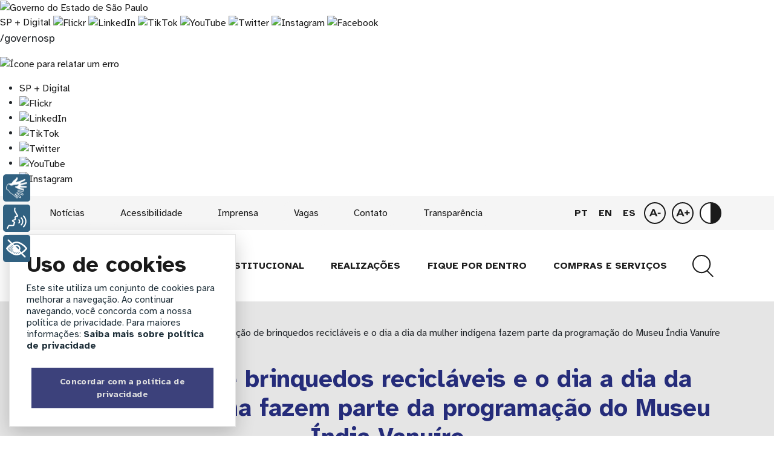

--- FILE ---
content_type: text/html; charset=UTF-8
request_url: https://www.acamportinari.org/noticias/confeccao-de-brinquedos-reciclaveis-e-o-dia-a-dia-da-mulher-indigena-fazem-parte-da-programacao-do-museu-india-vanuire/
body_size: 22079
content:
<!DOCTYPE html>
<html lang="pt-BR">

<head>
    <meta charset="UTF-8">
    <meta http-equiv="X-UA-Compatible" content="IE=edge">
    <meta name="viewport" content="width=device-width, initial-scale=1.0">

    <meta name='robots' content='index, follow, max-image-preview:large, max-snippet:-1, max-video-preview:-1' />
	<style>img:is([sizes="auto" i], [sizes^="auto," i]) { contain-intrinsic-size: 3000px 1500px }</style>
	
	<!-- This site is optimized with the Yoast SEO plugin v25.7 - https://yoast.com/wordpress/plugins/seo/ -->
	<title>Confecção de brinquedos recicláveis e o dia a dia da mulher indígena fazem parte da programação do Museu Índia Vanuíre - ACAM Portinari</title>
	<link rel="canonical" href="https://www.acamportinari.org/noticias/confeccao-de-brinquedos-reciclaveis-e-o-dia-a-dia-da-mulher-indigena-fazem-parte-da-programacao-do-museu-india-vanuire/" />
	<meta property="og:locale" content="pt_BR" />
	<meta property="og:type" content="article" />
	<meta property="og:title" content="Confecção de brinquedos recicláveis e o dia a dia da mulher indígena fazem parte da programação do Museu Índia Vanuíre - ACAM Portinari" />
	<meta property="og:description" content="Março iniciou com atividades virtuais na agenda do Museu Índia Vanuíre, instituição da Secretaria de Cultura e Economia Criativa do Governo do Estado de São Paulo, gerida pela ACAM Portinari. Oficina de recicláveis, dica de leitura e o dia a dia das mulheres indígenas são os destaques da semana. Na próxima sexta-feira (5), será realizada [&hellip;]" />
	<meta property="og:url" content="https://www.acamportinari.org/noticias/confeccao-de-brinquedos-reciclaveis-e-o-dia-a-dia-da-mulher-indigena-fazem-parte-da-programacao-do-museu-india-vanuire/" />
	<meta property="og:site_name" content="ACAM Portinari" />
	<meta property="article:published_time" content="2021-03-03T13:32:27+00:00" />
	<meta name="author" content="acamportinari" />
	<meta name="twitter:card" content="summary_large_image" />
	<meta name="twitter:label1" content="Escrito por" />
	<meta name="twitter:data1" content="acamportinari" />
	<meta name="twitter:label2" content="Est. tempo de leitura" />
	<meta name="twitter:data2" content="2 minutos" />
	<script type="application/ld+json" class="yoast-schema-graph">{"@context":"https://schema.org","@graph":[{"@type":"WebPage","@id":"https://www.acamportinari.org/noticias/confeccao-de-brinquedos-reciclaveis-e-o-dia-a-dia-da-mulher-indigena-fazem-parte-da-programacao-do-museu-india-vanuire/","url":"https://www.acamportinari.org/noticias/confeccao-de-brinquedos-reciclaveis-e-o-dia-a-dia-da-mulher-indigena-fazem-parte-da-programacao-do-museu-india-vanuire/","name":"Confecção de brinquedos recicláveis e o dia a dia da mulher indígena fazem parte da programação do Museu Índia Vanuíre - ACAM Portinari","isPartOf":{"@id":"https://www.acamportinari.org/#website"},"datePublished":"2021-03-03T13:32:27+00:00","author":{"@id":"https://www.acamportinari.org/#/schema/person/f5b1cc7a24bf0197c07b3ed30650b779"},"breadcrumb":{"@id":"https://www.acamportinari.org/noticias/confeccao-de-brinquedos-reciclaveis-e-o-dia-a-dia-da-mulher-indigena-fazem-parte-da-programacao-do-museu-india-vanuire/#breadcrumb"},"inLanguage":"pt-BR","potentialAction":[{"@type":"ReadAction","target":["https://www.acamportinari.org/noticias/confeccao-de-brinquedos-reciclaveis-e-o-dia-a-dia-da-mulher-indigena-fazem-parte-da-programacao-do-museu-india-vanuire/"]}]},{"@type":"BreadcrumbList","@id":"https://www.acamportinari.org/noticias/confeccao-de-brinquedos-reciclaveis-e-o-dia-a-dia-da-mulher-indigena-fazem-parte-da-programacao-do-museu-india-vanuire/#breadcrumb","itemListElement":[{"@type":"ListItem","position":1,"name":"Início","item":"https://www.acamportinari.org/"},{"@type":"ListItem","position":2,"name":"Confecção de brinquedos recicláveis e o dia a dia da mulher indígena fazem parte da programação do Museu Índia Vanuíre"}]},{"@type":"WebSite","@id":"https://www.acamportinari.org/#website","url":"https://www.acamportinari.org/","name":"ACAM Portinari","description":"Organização Social de Cultura","potentialAction":[{"@type":"SearchAction","target":{"@type":"EntryPoint","urlTemplate":"https://www.acamportinari.org/?s={search_term_string}"},"query-input":{"@type":"PropertyValueSpecification","valueRequired":true,"valueName":"search_term_string"}}],"inLanguage":"pt-BR"},{"@type":"Person","@id":"https://www.acamportinari.org/#/schema/person/f5b1cc7a24bf0197c07b3ed30650b779","name":"acamportinari","image":{"@type":"ImageObject","inLanguage":"pt-BR","@id":"https://www.acamportinari.org/#/schema/person/image/","url":"https://secure.gravatar.com/avatar/35f800620b782cf5fa3087a76951de6aee21a8d5e9ae4d6b46a3c99a691a6183?s=96&d=mm&r=g","contentUrl":"https://secure.gravatar.com/avatar/35f800620b782cf5fa3087a76951de6aee21a8d5e9ae4d6b46a3c99a691a6183?s=96&d=mm&r=g","caption":"acamportinari"},"url":"https://www.acamportinari.org/author/acamportinari/"}]}</script>
	<!-- / Yoast SEO plugin. -->


<link rel="alternate" type="application/rss+xml" title="Feed de comentários para ACAM Portinari &raquo; Confecção de brinquedos recicláveis e o dia a dia da mulher indígena fazem parte da programação do Museu Índia Vanuíre" href="https://www.acamportinari.org/noticias/confeccao-de-brinquedos-reciclaveis-e-o-dia-a-dia-da-mulher-indigena-fazem-parte-da-programacao-do-museu-india-vanuire/feed/" />
<script type="text/javascript">
/* <![CDATA[ */
window._wpemojiSettings = {"baseUrl":"https:\/\/s.w.org\/images\/core\/emoji\/16.0.1\/72x72\/","ext":".png","svgUrl":"https:\/\/s.w.org\/images\/core\/emoji\/16.0.1\/svg\/","svgExt":".svg","source":{"concatemoji":"https:\/\/www.acamportinari.org\/wp-includes\/js\/wp-emoji-release.min.js?ver=6.8.3"}};
/*! This file is auto-generated */
!function(s,n){var o,i,e;function c(e){try{var t={supportTests:e,timestamp:(new Date).valueOf()};sessionStorage.setItem(o,JSON.stringify(t))}catch(e){}}function p(e,t,n){e.clearRect(0,0,e.canvas.width,e.canvas.height),e.fillText(t,0,0);var t=new Uint32Array(e.getImageData(0,0,e.canvas.width,e.canvas.height).data),a=(e.clearRect(0,0,e.canvas.width,e.canvas.height),e.fillText(n,0,0),new Uint32Array(e.getImageData(0,0,e.canvas.width,e.canvas.height).data));return t.every(function(e,t){return e===a[t]})}function u(e,t){e.clearRect(0,0,e.canvas.width,e.canvas.height),e.fillText(t,0,0);for(var n=e.getImageData(16,16,1,1),a=0;a<n.data.length;a++)if(0!==n.data[a])return!1;return!0}function f(e,t,n,a){switch(t){case"flag":return n(e,"\ud83c\udff3\ufe0f\u200d\u26a7\ufe0f","\ud83c\udff3\ufe0f\u200b\u26a7\ufe0f")?!1:!n(e,"\ud83c\udde8\ud83c\uddf6","\ud83c\udde8\u200b\ud83c\uddf6")&&!n(e,"\ud83c\udff4\udb40\udc67\udb40\udc62\udb40\udc65\udb40\udc6e\udb40\udc67\udb40\udc7f","\ud83c\udff4\u200b\udb40\udc67\u200b\udb40\udc62\u200b\udb40\udc65\u200b\udb40\udc6e\u200b\udb40\udc67\u200b\udb40\udc7f");case"emoji":return!a(e,"\ud83e\udedf")}return!1}function g(e,t,n,a){var r="undefined"!=typeof WorkerGlobalScope&&self instanceof WorkerGlobalScope?new OffscreenCanvas(300,150):s.createElement("canvas"),o=r.getContext("2d",{willReadFrequently:!0}),i=(o.textBaseline="top",o.font="600 32px Arial",{});return e.forEach(function(e){i[e]=t(o,e,n,a)}),i}function t(e){var t=s.createElement("script");t.src=e,t.defer=!0,s.head.appendChild(t)}"undefined"!=typeof Promise&&(o="wpEmojiSettingsSupports",i=["flag","emoji"],n.supports={everything:!0,everythingExceptFlag:!0},e=new Promise(function(e){s.addEventListener("DOMContentLoaded",e,{once:!0})}),new Promise(function(t){var n=function(){try{var e=JSON.parse(sessionStorage.getItem(o));if("object"==typeof e&&"number"==typeof e.timestamp&&(new Date).valueOf()<e.timestamp+604800&&"object"==typeof e.supportTests)return e.supportTests}catch(e){}return null}();if(!n){if("undefined"!=typeof Worker&&"undefined"!=typeof OffscreenCanvas&&"undefined"!=typeof URL&&URL.createObjectURL&&"undefined"!=typeof Blob)try{var e="postMessage("+g.toString()+"("+[JSON.stringify(i),f.toString(),p.toString(),u.toString()].join(",")+"));",a=new Blob([e],{type:"text/javascript"}),r=new Worker(URL.createObjectURL(a),{name:"wpTestEmojiSupports"});return void(r.onmessage=function(e){c(n=e.data),r.terminate(),t(n)})}catch(e){}c(n=g(i,f,p,u))}t(n)}).then(function(e){for(var t in e)n.supports[t]=e[t],n.supports.everything=n.supports.everything&&n.supports[t],"flag"!==t&&(n.supports.everythingExceptFlag=n.supports.everythingExceptFlag&&n.supports[t]);n.supports.everythingExceptFlag=n.supports.everythingExceptFlag&&!n.supports.flag,n.DOMReady=!1,n.readyCallback=function(){n.DOMReady=!0}}).then(function(){return e}).then(function(){var e;n.supports.everything||(n.readyCallback(),(e=n.source||{}).concatemoji?t(e.concatemoji):e.wpemoji&&e.twemoji&&(t(e.twemoji),t(e.wpemoji)))}))}((window,document),window._wpemojiSettings);
/* ]]> */
</script>
<style id='wp-emoji-styles-inline-css' type='text/css'>

	img.wp-smiley, img.emoji {
		display: inline !important;
		border: none !important;
		box-shadow: none !important;
		height: 1em !important;
		width: 1em !important;
		margin: 0 0.07em !important;
		vertical-align: -0.1em !important;
		background: none !important;
		padding: 0 !important;
	}
</style>
<link rel='stylesheet' id='wp-block-library-css' href='https://www.acamportinari.org/wp-includes/css/dist/block-library/style.min.css?ver=6.8.3' type='text/css' media='all' />
<style id='classic-theme-styles-inline-css' type='text/css'>
/*! This file is auto-generated */
.wp-block-button__link{color:#fff;background-color:#32373c;border-radius:9999px;box-shadow:none;text-decoration:none;padding:calc(.667em + 2px) calc(1.333em + 2px);font-size:1.125em}.wp-block-file__button{background:#32373c;color:#fff;text-decoration:none}
</style>
<link rel='stylesheet' id='botao-desejo-participar-style-css' href='https://www.acamportinari.org/wp-content/plugins/botao-desejo-participar/block/style.css?ver=1740684613' type='text/css' media='all' />
<style id='global-styles-inline-css' type='text/css'>
:root{--wp--preset--aspect-ratio--square: 1;--wp--preset--aspect-ratio--4-3: 4/3;--wp--preset--aspect-ratio--3-4: 3/4;--wp--preset--aspect-ratio--3-2: 3/2;--wp--preset--aspect-ratio--2-3: 2/3;--wp--preset--aspect-ratio--16-9: 16/9;--wp--preset--aspect-ratio--9-16: 9/16;--wp--preset--color--black: #000000;--wp--preset--color--cyan-bluish-gray: #abb8c3;--wp--preset--color--white: #ffffff;--wp--preset--color--pale-pink: #f78da7;--wp--preset--color--vivid-red: #cf2e2e;--wp--preset--color--luminous-vivid-orange: #ff6900;--wp--preset--color--luminous-vivid-amber: #fcb900;--wp--preset--color--light-green-cyan: #7bdcb5;--wp--preset--color--vivid-green-cyan: #00d084;--wp--preset--color--pale-cyan-blue: #8ed1fc;--wp--preset--color--vivid-cyan-blue: #0693e3;--wp--preset--color--vivid-purple: #9b51e0;--wp--preset--gradient--vivid-cyan-blue-to-vivid-purple: linear-gradient(135deg,rgba(6,147,227,1) 0%,rgb(155,81,224) 100%);--wp--preset--gradient--light-green-cyan-to-vivid-green-cyan: linear-gradient(135deg,rgb(122,220,180) 0%,rgb(0,208,130) 100%);--wp--preset--gradient--luminous-vivid-amber-to-luminous-vivid-orange: linear-gradient(135deg,rgba(252,185,0,1) 0%,rgba(255,105,0,1) 100%);--wp--preset--gradient--luminous-vivid-orange-to-vivid-red: linear-gradient(135deg,rgba(255,105,0,1) 0%,rgb(207,46,46) 100%);--wp--preset--gradient--very-light-gray-to-cyan-bluish-gray: linear-gradient(135deg,rgb(238,238,238) 0%,rgb(169,184,195) 100%);--wp--preset--gradient--cool-to-warm-spectrum: linear-gradient(135deg,rgb(74,234,220) 0%,rgb(151,120,209) 20%,rgb(207,42,186) 40%,rgb(238,44,130) 60%,rgb(251,105,98) 80%,rgb(254,248,76) 100%);--wp--preset--gradient--blush-light-purple: linear-gradient(135deg,rgb(255,206,236) 0%,rgb(152,150,240) 100%);--wp--preset--gradient--blush-bordeaux: linear-gradient(135deg,rgb(254,205,165) 0%,rgb(254,45,45) 50%,rgb(107,0,62) 100%);--wp--preset--gradient--luminous-dusk: linear-gradient(135deg,rgb(255,203,112) 0%,rgb(199,81,192) 50%,rgb(65,88,208) 100%);--wp--preset--gradient--pale-ocean: linear-gradient(135deg,rgb(255,245,203) 0%,rgb(182,227,212) 50%,rgb(51,167,181) 100%);--wp--preset--gradient--electric-grass: linear-gradient(135deg,rgb(202,248,128) 0%,rgb(113,206,126) 100%);--wp--preset--gradient--midnight: linear-gradient(135deg,rgb(2,3,129) 0%,rgb(40,116,252) 100%);--wp--preset--font-size--small: 13px;--wp--preset--font-size--medium: 20px;--wp--preset--font-size--large: 36px;--wp--preset--font-size--x-large: 42px;--wp--preset--spacing--20: 0.44rem;--wp--preset--spacing--30: 0.67rem;--wp--preset--spacing--40: 1rem;--wp--preset--spacing--50: 1.5rem;--wp--preset--spacing--60: 2.25rem;--wp--preset--spacing--70: 3.38rem;--wp--preset--spacing--80: 5.06rem;--wp--preset--shadow--natural: 6px 6px 9px rgba(0, 0, 0, 0.2);--wp--preset--shadow--deep: 12px 12px 50px rgba(0, 0, 0, 0.4);--wp--preset--shadow--sharp: 6px 6px 0px rgba(0, 0, 0, 0.2);--wp--preset--shadow--outlined: 6px 6px 0px -3px rgba(255, 255, 255, 1), 6px 6px rgba(0, 0, 0, 1);--wp--preset--shadow--crisp: 6px 6px 0px rgba(0, 0, 0, 1);}:where(.is-layout-flex){gap: 0.5em;}:where(.is-layout-grid){gap: 0.5em;}body .is-layout-flex{display: flex;}.is-layout-flex{flex-wrap: wrap;align-items: center;}.is-layout-flex > :is(*, div){margin: 0;}body .is-layout-grid{display: grid;}.is-layout-grid > :is(*, div){margin: 0;}:where(.wp-block-columns.is-layout-flex){gap: 2em;}:where(.wp-block-columns.is-layout-grid){gap: 2em;}:where(.wp-block-post-template.is-layout-flex){gap: 1.25em;}:where(.wp-block-post-template.is-layout-grid){gap: 1.25em;}.has-black-color{color: var(--wp--preset--color--black) !important;}.has-cyan-bluish-gray-color{color: var(--wp--preset--color--cyan-bluish-gray) !important;}.has-white-color{color: var(--wp--preset--color--white) !important;}.has-pale-pink-color{color: var(--wp--preset--color--pale-pink) !important;}.has-vivid-red-color{color: var(--wp--preset--color--vivid-red) !important;}.has-luminous-vivid-orange-color{color: var(--wp--preset--color--luminous-vivid-orange) !important;}.has-luminous-vivid-amber-color{color: var(--wp--preset--color--luminous-vivid-amber) !important;}.has-light-green-cyan-color{color: var(--wp--preset--color--light-green-cyan) !important;}.has-vivid-green-cyan-color{color: var(--wp--preset--color--vivid-green-cyan) !important;}.has-pale-cyan-blue-color{color: var(--wp--preset--color--pale-cyan-blue) !important;}.has-vivid-cyan-blue-color{color: var(--wp--preset--color--vivid-cyan-blue) !important;}.has-vivid-purple-color{color: var(--wp--preset--color--vivid-purple) !important;}.has-black-background-color{background-color: var(--wp--preset--color--black) !important;}.has-cyan-bluish-gray-background-color{background-color: var(--wp--preset--color--cyan-bluish-gray) !important;}.has-white-background-color{background-color: var(--wp--preset--color--white) !important;}.has-pale-pink-background-color{background-color: var(--wp--preset--color--pale-pink) !important;}.has-vivid-red-background-color{background-color: var(--wp--preset--color--vivid-red) !important;}.has-luminous-vivid-orange-background-color{background-color: var(--wp--preset--color--luminous-vivid-orange) !important;}.has-luminous-vivid-amber-background-color{background-color: var(--wp--preset--color--luminous-vivid-amber) !important;}.has-light-green-cyan-background-color{background-color: var(--wp--preset--color--light-green-cyan) !important;}.has-vivid-green-cyan-background-color{background-color: var(--wp--preset--color--vivid-green-cyan) !important;}.has-pale-cyan-blue-background-color{background-color: var(--wp--preset--color--pale-cyan-blue) !important;}.has-vivid-cyan-blue-background-color{background-color: var(--wp--preset--color--vivid-cyan-blue) !important;}.has-vivid-purple-background-color{background-color: var(--wp--preset--color--vivid-purple) !important;}.has-black-border-color{border-color: var(--wp--preset--color--black) !important;}.has-cyan-bluish-gray-border-color{border-color: var(--wp--preset--color--cyan-bluish-gray) !important;}.has-white-border-color{border-color: var(--wp--preset--color--white) !important;}.has-pale-pink-border-color{border-color: var(--wp--preset--color--pale-pink) !important;}.has-vivid-red-border-color{border-color: var(--wp--preset--color--vivid-red) !important;}.has-luminous-vivid-orange-border-color{border-color: var(--wp--preset--color--luminous-vivid-orange) !important;}.has-luminous-vivid-amber-border-color{border-color: var(--wp--preset--color--luminous-vivid-amber) !important;}.has-light-green-cyan-border-color{border-color: var(--wp--preset--color--light-green-cyan) !important;}.has-vivid-green-cyan-border-color{border-color: var(--wp--preset--color--vivid-green-cyan) !important;}.has-pale-cyan-blue-border-color{border-color: var(--wp--preset--color--pale-cyan-blue) !important;}.has-vivid-cyan-blue-border-color{border-color: var(--wp--preset--color--vivid-cyan-blue) !important;}.has-vivid-purple-border-color{border-color: var(--wp--preset--color--vivid-purple) !important;}.has-vivid-cyan-blue-to-vivid-purple-gradient-background{background: var(--wp--preset--gradient--vivid-cyan-blue-to-vivid-purple) !important;}.has-light-green-cyan-to-vivid-green-cyan-gradient-background{background: var(--wp--preset--gradient--light-green-cyan-to-vivid-green-cyan) !important;}.has-luminous-vivid-amber-to-luminous-vivid-orange-gradient-background{background: var(--wp--preset--gradient--luminous-vivid-amber-to-luminous-vivid-orange) !important;}.has-luminous-vivid-orange-to-vivid-red-gradient-background{background: var(--wp--preset--gradient--luminous-vivid-orange-to-vivid-red) !important;}.has-very-light-gray-to-cyan-bluish-gray-gradient-background{background: var(--wp--preset--gradient--very-light-gray-to-cyan-bluish-gray) !important;}.has-cool-to-warm-spectrum-gradient-background{background: var(--wp--preset--gradient--cool-to-warm-spectrum) !important;}.has-blush-light-purple-gradient-background{background: var(--wp--preset--gradient--blush-light-purple) !important;}.has-blush-bordeaux-gradient-background{background: var(--wp--preset--gradient--blush-bordeaux) !important;}.has-luminous-dusk-gradient-background{background: var(--wp--preset--gradient--luminous-dusk) !important;}.has-pale-ocean-gradient-background{background: var(--wp--preset--gradient--pale-ocean) !important;}.has-electric-grass-gradient-background{background: var(--wp--preset--gradient--electric-grass) !important;}.has-midnight-gradient-background{background: var(--wp--preset--gradient--midnight) !important;}.has-small-font-size{font-size: var(--wp--preset--font-size--small) !important;}.has-medium-font-size{font-size: var(--wp--preset--font-size--medium) !important;}.has-large-font-size{font-size: var(--wp--preset--font-size--large) !important;}.has-x-large-font-size{font-size: var(--wp--preset--font-size--x-large) !important;}
:where(.wp-block-post-template.is-layout-flex){gap: 1.25em;}:where(.wp-block-post-template.is-layout-grid){gap: 1.25em;}
:where(.wp-block-columns.is-layout-flex){gap: 2em;}:where(.wp-block-columns.is-layout-grid){gap: 2em;}
:root :where(.wp-block-pullquote){font-size: 1.5em;line-height: 1.6;}
</style>
<link rel='stylesheet' id='classesacessiveis-css' href='https://www.acamportinari.org/wp-content/plugins/acessibilidade-inova//style.css?ver=1.0' type='text/css' media='all' />
<link rel='stylesheet' id='contact-form-7-css' href='https://www.acamportinari.org/wp-content/plugins/contact-form-7/includes/css/styles.css?ver=6.1.1' type='text/css' media='all' />
<link rel='stylesheet' id='nomedoprojeto-estilo-css' href='https://www.acamportinari.org/wp-content/themes/acam-inova/dist/style.css' type='text/css' media='all' />
<link rel='stylesheet' id='cookies-css' href='https://www.acamportinari.org/wp-content/themes/acam-inova/cookies/glowCookies.css?ver=1.0' type='text/css' media='all' />
<script type="text/javascript" src="https://www.acamportinari.org/wp-content/themes/acam-inova/cookies/glowCookies4.js?ver=1.0" id="glowjscookies-js"></script>
<link rel="https://api.w.org/" href="https://www.acamportinari.org/wp-json/" /><link rel="alternate" title="JSON" type="application/json" href="https://www.acamportinari.org/wp-json/wp/v2/posts/13765" /><link rel="EditURI" type="application/rsd+xml" title="RSD" href="https://www.acamportinari.org/xmlrpc.php?rsd" />
<link rel='shortlink' href='https://www.acamportinari.org/?p=13765' />
<link rel="alternate" title="oEmbed (JSON)" type="application/json+oembed" href="https://www.acamportinari.org/wp-json/oembed/1.0/embed?url=https%3A%2F%2Fwww.acamportinari.org%2Fnoticias%2Fconfeccao-de-brinquedos-reciclaveis-e-o-dia-a-dia-da-mulher-indigena-fazem-parte-da-programacao-do-museu-india-vanuire%2F" />
<link rel="alternate" title="oEmbed (XML)" type="text/xml+oembed" href="https://www.acamportinari.org/wp-json/oembed/1.0/embed?url=https%3A%2F%2Fwww.acamportinari.org%2Fnoticias%2Fconfeccao-de-brinquedos-reciclaveis-e-o-dia-a-dia-da-mulher-indigena-fazem-parte-da-programacao-do-museu-india-vanuire%2F&#038;format=xml" />
<script type="text/javascript" src="https://cdn.rybena.com.br/dom/master/latest/rybena.js"></script><link rel="icon" href="https://www.acamportinari.org/wp-content/uploads/temporaria/cropped-Group-1-150x150.png" sizes="32x32" />
<link rel="icon" href="https://www.acamportinari.org/wp-content/uploads/temporaria/cropped-Group-1-300x300.png" sizes="192x192" />
<link rel="apple-touch-icon" href="https://www.acamportinari.org/wp-content/uploads/temporaria/cropped-Group-1-300x300.png" />
<meta name="msapplication-TileImage" content="https://www.acamportinari.org/wp-content/uploads/temporaria/cropped-Group-1-300x300.png" />
    <script>
        (function(i, s, o, g, r, a, m) {
            i['GoogleAnalyticsObject'] = r;
            i[r] = i[r] || function() {
                (i[r].q = i[r].q || []).push(arguments)
            }, i[r].l = 1 * new Date();
            a = s.createElement(o),
                m = s.getElementsByTagName(o)[0];
            a.async = 1;
            a.src = g;
            m.parentNode.insertBefore(a, m)
        })(window, document, 'script', '//www.google-analytics.com/analytics.js', 'ga');

        ga('create', 'UA-42135052-1', 'acamportinari.org');
        ga('send', 'pageview');
    </script>
    <style>
        figure.figure, .wp-block-image {
width: 100% !important;
}
    </style>

</head>

<body>
    <noscript>Esse site precisa da presença de JavaScript para funcionar corretamente. Por favor atualize seu navegador.</noscript>
    <header>
        <script>
    glowCookies.start('pt_BR', { 
        style: 3,
        analytics: 'UA-164947960-1',
        bannerDescription: 'Este site utiliza um conjunto de cookies para melhorar a navegação. Ao continuar navegando, você concorda com a nossa política de privacidade. Para maiores informações: ',
        policyLink: 'https://www.acamportinari.org/politica-de-privacidade/',
        bannerLinkText: 'Saiba mais sobre política de privacidade',
        acceptBtnText: 'Concordar com a política de privacidade',
        hideAfterClick: true,
        acceptBtnBackground: '#252c7a'
    });

    // Aguarda o carregamento do banner e aplica o foco no botão de aceitar cookies
    window.addEventListener('load', function() {
        const acceptBtn = document.getElementById('acceptCookies');
        
        if (acceptBtn) {
            acceptBtn.focus(); // Aplica o foco no botão de aceitar diretamente
            console.log('aplicação iniciada')

            // Adiciona evento para mover o foco ao pressionar "Enter"
            acceptBtn.addEventListener('keydown', function(event) {
                if (event.key === 'Enter' || event.keyCode === 13) {
                    event.preventDefault(); // Impede o comportamento padrão de envio

                    // Fecha o banner de cookies (simulando o clique no botão de aceitação)
                    glowCookies.acceptCookies(); // Isso deve fechar o banner de cookies se o GlowCookies estiver configurado corretamente.

                    // Espera o link de conteúdo estar visível para mover o foco
                    const contentLink = document.querySelector('.visually-hidden-focusable[href="#conteudo"]');
                    if (contentLink) {
                        setTimeout(function() {
                            contentLink.focus(); // Aplica o foco diretamente no link
                        }, 300); // Colocando um pequeno atraso para garantir que o banner tenha sido fechado
                    }
                }
            });
        }
    });
</script>
        <a class="visually-hidden-focusable" href="#conteudo" accesskey="c">Ir para o conteúdo</a>
        
        <link rel="stylesheet" type="text/css" href="https://saopaulo.sp.gov.br/barra-govsp/css/topo-padrao-govsp.min.css">
  <section class="govsp-topo" tabindex="-1">     
        <div id="govsp-topbarGlobal" class="blu-e" tabindex="-1">
                <div id="topbarGlobal">
                    <div id="topbarLink" class="govsp-black">
                    <div class="govsp-portal">
                        <a href="https://www.saopaulo.sp.gov.br" title="Site do Governo do Estado de São Paulo" target="_blank">
                            <img src="https://saopaulo.sp.gov.br/barra-govsp/img/logo-governo-do-estado-sp.png" alt="Governo do Estado de São Paulo" height="38" class="logo">
                        </a>
                    </div> 
                </div>
                <nav class="govsp-navbar govsp-navbar-expand-lg">
                    
                    <a class="govsp-link digital" href="https://spmaisdigital.sp.gov.br" title="site SP + Digital" target="_blank">SP + Digital</a>

                    <a class="govsp-social" href="https://www.flickr.com/governosp/" title="Flickr Governo de São Paulo" target="_blank">
                        <img class="govsp-icon-social" src="https://saopaulo.sp.gov.br/barra-govsp/img/i-flickr.png" alt="Flickr">
                    </a>
                    
                    <a class="govsp-social" href="https://www.linkedin.com/company/governosp/" title="LinkedIn Governo de São Paulo" target="_blank">
                        <img class="govsp-icon-social" src="https://saopaulo.sp.gov.br/barra-govsp/img/i-linkedin.png" alt="LinkedIn">
                    </a>

                    <a class="govsp-social" href="https://www.tiktok.com/@governosp" title="TikTok Governo de São Paulo" target="_blank">
                        <img class="govsp-icon-social" src="https://saopaulo.sp.gov.br/barra-govsp/img/i-tiktok.png" alt="TikTok">
                    </a>                        
                    
                    <a class="govsp-social" href="https://www.youtube.com/governosp/" title="YouTube Governo de São Paulo" target="_blank">
                        <img class="govsp-icon-social" src="https://saopaulo.sp.gov.br/barra-govsp/img/i-youtube.png" alt="YouTube">
                    </a>
                    
                    <a class="govsp-social" href="https://www.twitter.com/governosp/" title="Twitter Governo de São Paulo" target="_blank">
                        <img class="govsp-icon-social" src="https://saopaulo.sp.gov.br/barra-govsp/img/i-twitter.png" alt="Twitter">
                    </a>

                    <a class="govsp-social" href="https://www.instagram.com/governosp/" title="Instagram Governo de São Paulo" target="_blank">
                        <img class="govsp-icon-social" src="https://saopaulo.sp.gov.br/barra-govsp/img/i-insta.png" alt="Instagram">
                    </a>
                    
                    <a class="govsp-social" href="https://www.facebook.com/governosp/" title="Facebook Governo de São Paulo" target="_blank">
                        <img class="govsp-icon-social" src="https://saopaulo.sp.gov.br/barra-govsp/img/i-facebook.png" alt="Facebook">
                    </a>                       
                    
                    <p class="govsp-social">/governosp</p>
                    
                    <a class="govsp-acessibilidade" title="Nova guia para comunicar um erro" href="https://www.saopaulo.sp.gov.br/fale-conosco/comunicar-erros/" target="_blank">
                        <img class="govsp-acessibilidade" src="https://saopaulo.sp.gov.br/barra-govsp/img/i-error-report.png" alt="Ícone para relatar um erro">
                    </a>             
                </nav>
            </div>
            <div class="govsp-kebab" id="govsp-kebab" tabindex="-1">
                    <figure></figure>
                    <figure class="govsp-middle" id="govsp-middle"></figure>
                    <span class="govsp-cross" id="govsp-cross"></span>
                    <figure></figure>
                    <ul class="govsp-dropdown" id="govsp-dropdown">               
                        <li><a class="govsp-link digital" role="button" href="https://spmaisdigital.sp.gov.br" title="Site SP + Digital" target="_blank">SP + Digital</a></li>

                        <li><a class="govsp-social" role="button" href="https://www.flickr.com/governosp/" title="Flickr Governo de São Paulo" target="_blank">
                            <img class="govsp-icon-social" src="https://saopaulo.sp.gov.br/barra-govsp/img/i-flickr.png" alt="Flickr">
                        </a></li>
                        
                        <li><a class="govsp-social" role="button" href="https://www.linkedin.com/company/governosp/" title="LinkedIn Governo de São Paulo" target="_blank">
                            <img class="govsp-icon-social" src="https://saopaulo.sp.gov.br/barra-govsp/img/i-linkedin.png" alt="LinkedIn">
                        </a></li>

                        <li><a class="govsp-social" role="button" href="https://www.tiktok.com/@governosp" title="TikTok Governo de São Paulo" target="_blank">
                            <img class="govsp-icon-social" src="https://saopaulo.sp.gov.br/barra-govsp/img/i-tiktok.png" alt="TikTok">
                        </a></li>
                        
                        <li><a class="govsp-social" role="button" href="https://www.twitter.com/governosp/" title="Twitter Governo de São Paulo" target="_blank">
                            <img class="govsp-icon-social" src="https://saopaulo.sp.gov.br/barra-govsp/img/i-twitter.png" alt="Twitter">
                        </a></li>
                        
                        <li><a class="govsp-social" role="button" href="https://www.youtube.com/governosp/" title="YouTube Governo de São Paulo" target="_blank">
                            <img class="govsp-icon-social" src="https://saopaulo.sp.gov.br/barra-govsp/img/i-youtube.png" alt="YouTube">
                        </a></li> 

                        <li><a class="govsp-social" role="button" href="https://www.instagram.com/governosp/" title="Instagram Governo de São Paulo" target="_blank">
                            <img class="govsp-icon-social" src="https://saopaulo.sp.gov.br/barra-govsp/img/i-insta.png" alt="Instagram">
                        </a></li>
                    </ul> 
            </div>
        </div>
        
        <script src="https://saopaulo.sp.gov.br/barra-govsp/js/script-topo.js"></script>
        <script src="https://saopaulo.sp.gov.br/barra-govsp/js/script-scroll.js"></script>
        <noscript>
          Seu navegador não tem suporte a JavaScript ou está desativado!
        </noscript>
    </section>

        <section id="menu-sup" class="d-none d-md-block">
   
            <div class="container">
                <div class="row justify-content-between align-items-center">

                    <nav class="col-md-8 col-xxl-8">
                        <div class="menu-topo-1-container"><ul id="menu-topo-1" class="menu"><li id="menu-item-21" class="menu-item menu-item-type-post_type menu-item-object-page menu-item-21"><a href="https://www.acamportinari.org/todas-as-noticias/">Notícias</a></li>
<li id="menu-item-21564" class="menu-item menu-item-type-post_type menu-item-object-page menu-item-21564"><a href="https://www.acamportinari.org/acessibilidade/">Acessibilidade</a></li>
<li id="menu-item-20" class="menu-item menu-item-type-post_type menu-item-object-page menu-item-20"><a href="https://www.acamportinari.org/imprensa/">Imprensa</a></li>
<li id="menu-item-19" class="menu-item menu-item-type-post_type menu-item-object-page menu-item-19"><a href="https://www.acamportinari.org/todas-as-vagas/">Vagas</a></li>
<li id="menu-item-18" class="menu-item menu-item-type-post_type menu-item-object-page menu-item-18"><a href="https://www.acamportinari.org/contato/">Contato</a></li>
<li id="menu-item-17" class="menu-item menu-item-type-post_type menu-item-object-page menu-item-17"><a href="https://www.acamportinari.org/transparencia/">Transparência</a></li>
</ul></div>                    </nav>
                    <div class="col-md-3 col-xxl-3">
                        <div id="idiomas-e-acessibilidade" class="d-flex justify-content-end">
                            <div id="botoes-idiomas" class="d-flex align-items-center justify-content-between me-xxl-4">
                                <a title="Mudar idioma para o Português" href="https://www.acamportinari.org">PT</a>
                                <a title="Mudar idioma para o Inglês" href="https://www.acamportinari.org/en/home">EN</a>
                                <a title="Mudar idioma para o Espanhol" href="https://www.acamportinari.org/es/home">ES</a>
                            </div>
                            <div id="botoes-acessibilidade" class="d-flex justify-content-between">

                                <button title="aumentar zoom" onclick="fonte('d')">
                                    <svg xmlns="http://www.w3.org/2000/svg" width="36" height="36" viewBox="0 0 36 36">
                                        <g class="bg-ajuste-fonte" fill="none" stroke="#1a1a1a" stroke-width="2">
                                            <circle cx="18" cy="18" r="18" stroke="none" />
                                            <circle cx="18" cy="18" r="17" fill="none" />
                                        </g>
                                        <path class="letra-svg" d="M9.355,1.012H3.794L2.733,3.578H-.108L5.231-8.4H7.969L13.325,3.578H10.416Zm-.873-2.1-1.9-4.586-1.9,4.586ZM13.65-2.308h4.843V-.169H13.65Z" transform="translate(9.035 19.743)" fill="#1a1a1a" />
                                    </svg>

                                </button>

                                <button title="diminuir zoom" onclick="fonte('a')">
                                    <svg xmlns="http://www.w3.org/2000/svg" width="36" height="36" viewBox="0 0 36 36">
                                        <g class="bg-ajuste-fonte" fill="none" stroke="#1a1a1a" stroke-width="2">
                                            <circle cx="18" cy="18" r="18" stroke="none" />
                                            <circle cx="18" cy="18" r="17" fill="none" />
                                        </g>
                                        <path d="M9.355,1.012H3.794L2.733,3.578H-.108L5.231-8.4H7.969L13.325,3.578H10.416Zm-.873-2.1-1.9-4.586-1.9,4.586Zm13.484-.274H18.989V1.542H16.782V-1.367h-2.96V-3.455h2.96V-6.364h2.207v2.909h2.977Z" transform="translate(7.413 19.743)" fill="#1a1a1a" />
                                    </svg>


                                </button>

                                <button id="botao-contraste" title="interagir com contraste">

                                    <svg xmlns="http://www.w3.org/2000/svg" width="36" height="36" viewBox="0 0 36 36">
                                        <path class="metade-1" d="M1675,153.074v33.809s16.221.086,16.865-15.963S1675,153.074,1675,153.074Z" transform="translate(-1657 -152)" fill="#1a1a1a" />
                                        <path class="metade-2" d="M1675,153.074v33.809s16.221.086,16.865-15.963S1675,153.074,1675,153.074Z" transform="translate(1693 187.958) rotate(180)" fill="#fff" />
                                        <g fill="none" stroke="#1a1a1a" stroke-width="2">
                                            <circle cx="18" cy="18" r="18" stroke="none" />
                                            <circle cx="18" cy="18" r="17" fill="none" />
                                        </g>
                                    </svg>


                                </button>

                            </div>
                        </div>
                    </div>
                </div>
            </div>
        </section>

        <section id="menu-inf" class="d-none d-md-block">
            <div class="container">
                <div class="row justify-content-between">
                    <div class="col-md-3 col-xxl-3 d-flex align-items-center">
                        <figure id="logo-header">
                            <a aria-label="logotipo  acam" href="https://www.acamportinari.org">
                                <img src="https://www.acamportinari.org/wp-content/themes/acam-inova/img/logo-acam.svg" alt="Logo ACAM">
                            </a>
                        </figure>
                    </div>
                    <div class="col-md-8 col-xxl-7 offset-xxl-1">
                        <div class="menu-topo-2-container">
                            <div class="menu-topo-2-container"><ul id="menu-topo-2" class="menu"><li id="menu-item-17924" class="menu-item menu-item-type-custom menu-item-object-custom menu-item-has-children menu-item-17924"><a href="#">Institucional</a>
<ul class="sub-menu">
	<li id="menu-item-55" class="menu-item menu-item-type-post_type menu-item-object-page menu-item-55"><a href="https://www.acamportinari.org/institucional/acam-portinari/">ACAM Portinari</a></li>
	<li id="menu-item-54" class="menu-item menu-item-type-post_type menu-item-object-page menu-item-54"><a href="https://www.acamportinari.org/institucional/equipe-e-contatos/">Ficha Técnica</a></li>
	<li id="menu-item-53" class="menu-item menu-item-type-post_type menu-item-object-page menu-item-53"><a href="https://www.acamportinari.org/institucional/gestao-atual/">Gestão atual</a></li>
</ul>
</li>
<li id="menu-item-17925" class="menu-item menu-item-type-custom menu-item-object-custom menu-item-has-children menu-item-17925"><a href="#">Realizações</a>
<ul class="sub-menu">
	<li id="menu-item-51" class="menu-item menu-item-type-post_type menu-item-object-page menu-item-51"><a href="https://www.acamportinari.org/realizacoes/museus-que-fizeram-parte/">Museus que fizeram parte</a></li>
	<li id="menu-item-436" class="menu-item menu-item-type-post_type_archive menu-item-object-publicacoes menu-item-436"><a href="https://www.acamportinari.org/publicacoes/">Publicações</a></li>
	<li id="menu-item-24403" class="menu-item menu-item-type-custom menu-item-object-custom menu-item-24403"><a href="https://www.acamportinari.org/noticias/acam-portinari-celebra-10-anos-na-gestao-da-cultura-paulista/">10 anos de gestão</a></li>
</ul>
</li>
<li id="menu-item-24426" class="menu-item menu-item-type-custom menu-item-object-custom menu-item-has-children menu-item-24426"><a href="#">Fique por dentro</a>
<ul class="sub-menu">
	<li id="menu-item-24427" class="menu-item menu-item-type-post_type menu-item-object-page menu-item-24427"><a href="https://www.acamportinari.org/fique-por-dentro/programacao/">Programação</a></li>
	<li id="menu-item-24428" class="menu-item menu-item-type-custom menu-item-object-custom menu-item-24428"><a href="https://www.acamportinari.org/newsletter/">Newsletter</a></li>
</ul>
</li>
<li id="menu-item-25450" class="menu-item menu-item-type-custom menu-item-object-custom menu-item-25450"><a href="https://www.acamportinari.org/transparencia/compras-e-servicos/">compras e serviços</a></li>
</ul></div>                        </div>
                    </div>
                    <div class="col-md-1 d-flex align-items-center justify-content-center">
                        <button id="busca-header" inv-menu="#modal-busca" class="position-relative" aria-label="buscar">
                            <svg xmlns="http://www.w3.org/2000/svg" width="34.657" height="36.707" viewBox="0 0 34.657 36.707">
                                <g fill="none" stroke="#1a1a1a" stroke-width="2">
                                    <circle cx="15" cy="15" r="15" stroke="none" />
                                    <circle cx="15" cy="15" r="14" fill="none" />
                                </g>
                                <line y1="14" transform="translate(33.95 36) rotate(135)" fill="none" stroke="#1a1a1a" stroke-width="2" />
                            </svg>
                            <span class="sr-only">Buscar</span>


                        </button>


                    </div>

                </div>
            </div>
        </section>


        <section id="menu-mobile" class="d-md-none">
            <div class="container">
                <div class="row">
                    <div class="col-2">
                        <button id="busca-header" inv-menu="#modal-busca">
                            <svg xmlns="http://www.w3.org/2000/svg" width="34.657" height="36.707" viewBox="0 0 34.657 36.707">
                                <g fill="none" stroke="#1a1a1a" stroke-width="2">
                                    <circle cx="15" cy="15" r="15" stroke="none" />
                                    <circle cx="15" cy="15" r="14" fill="none" />
                                </g>
                                <line y1="14" transform="translate(33.95 36) rotate(135)" fill="none" stroke="#1a1a1a" stroke-width="2" />
                            </svg>
                        </button>
                    </div>
                    <div class="col-8">

                        <figure id="logo-header">
                            <a href="https://www.acamportinari.org">
                                <img src="https://www.acamportinari.org/wp-content/themes/acam-inova/img/logo-acam.svg" alt="Logo ACAM">
                            </a>
                        </figure>
                    </div>
                    <div class="col-2">
                        <button class="botao-abrir-menu" inv-menu="#modal-menu-mobile">

                            <svg xmlns="http://www.w4.org/2000/svg" width="27.838" height="32.826" viewBox="0 0 27.838 32.826">
                                <g transform="translate(-310.162 -87.791)">
                                    <g transform="translate(-0.338)">
                                        <line x2="27.838" transform="translate(310.5 89.291)" fill="none" stroke="#252c7a" stroke-width="3" />
                                        <line x2="27.838" transform="translate(310.5 104.204)" fill="none" stroke="#252c7a" stroke-width="3" />
                                        <line x2="27.838" transform="translate(310.5 119.117)" fill="none" stroke="#252c7a" stroke-width="3" />
                                    </g>
                                </g>
                            </svg>
                        </button>

                    </div>
                </div>
            </div>
        </section>
            </header>
    <div id="conteudo"></div><div class="single">

  <div id="bg-faixa-topo">
    <div class="container faixa-topo">
      <div class="row">
        <nav class="col-12 breadcrumbs d-flex justify-content-center">
          <div class="breadcrumbs" typeof="BreadcrumbList" vocab="https://schema.org/">
            <!-- Breadcrumb NavXT 7.4.1 -->
<span property="itemListElement" typeof="ListItem"><a property="item" typeof="WebPage" title="Go to ACAM Portinari." href="https://www.acamportinari.org" class="home" ><span property="name">ACAM Portinari</span></a><meta property="position" content="1"></span> &gt; <span property="itemListElement" typeof="ListItem"><a property="item" typeof="WebPage" title="Go to the Notícias Categoria archives." href="https://www.acamportinari.org/noticias/" class="taxonomy category" ><span property="name">Notícias</span></a><meta property="position" content="2"></span> &gt; <span property="itemListElement" typeof="ListItem"><a property="item" typeof="WebPage" title="Go to the 2021 Categoria archives." href="https://www.acamportinari.org/noticias/2021/" class="taxonomy category" ><span property="name">2021</span></a><meta property="position" content="3"></span> &gt; <span property="itemListElement" typeof="ListItem"><span property="name" class="post post-post current-item">Confecção de brinquedos recicláveis e o dia a dia da mulher indígena fazem parte da programação do Museu Índia Vanuíre</span><meta property="url" content="https://www.acamportinari.org/noticias/confeccao-de-brinquedos-reciclaveis-e-o-dia-a-dia-da-mulher-indigena-fazem-parte-da-programacao-do-museu-india-vanuire/"><meta property="position" content="4"></span>          </div>
        </nav>
        <section class="col-12 d-flex flex-column justify-content-center align-items-center">
          <h1 class="mb-2">Confecção de brinquedos recicláveis e o dia a dia da mulher indígena fazem parte da programação do Museu Índia Vanuíre</h1>
          <span class="mb-3">
            Publicado dia 03/03/2021 por Acam Portinari
          </span>
        </section>
      </div>
    </div>
  </div>

  <section class="container">
    <div class="row py-4">
      <div class="col-12 my-4">

        
<p></p>



<p>Março
iniciou com atividades virtuais na agenda do Museu Índia Vanuíre, instituição
da Secretaria de Cultura e Economia Criativa do Governo do Estado de São Paulo,
gerida pela ACAM Portinari. Oficina de recicláveis, dica de leitura e o dia a
dia das mulheres indígenas são os destaques da semana.</p>



<p>Na
próxima sexta-feira (5), será realizada mais uma edição do “Saberes e Fazeres
Indígenas&#8221;, que exibirá por meio das redes sociais do museu um vídeo de
Kaingang Lucilene Mello, mulher indígena, que vai apresentar ao público a
rotina da mulher na cultura do seu povo.</p>



<p>A
dica de leitura também faz parte desta programação. No sábado (6), o museu vai
indicar livros que remetem à temática do museu e o acesso ao público será
facilitado por meio de livrarias online, e-books e plataformas gratuitas. Para
saber quais são as indicações desta semana, basta acompanhar as redes sociais
do equipamento (@museuindiavanuire).</p>



<p>O
domingo (7) é para curtir com a “Família no Museu”. Dessa vez, confecção de
brinquedos com materiais recicláveis serão a atração do dia, por meio de um
vídeo compartilhado nas redes sociais da instituição. Essa ação tem como
objetivo desenvolver atividades lúdicas e reflexivas como forma de integrar
famílias e o museu.</p>



<p>Vale
lembrar que a instituição está fechada para visitação presencial, devido às
recomendações do Plano São Paulo, do Governo do Estado.</p>



<p>Como
forma de continuar a disseminar a cultura, as ações educativas da instituição
e, também, o tour virtual permanecem de forma on-line pelas redes sociais e
site (@museuindiavanuire e <a href="http://www.museuindiavanuire.org.br/culturaemcasa">www.museuindiavanuire.org.br/culturaemcasa</a>)</p>



<p></p>



<p><strong>Assessoria de imprensa – ACAM Portinari</strong><br>Núcleo da Notícia- (16) 3237-7367<br><a href="http://www.nucleodanoticia.com.br">www.nucleodanoticia.com.br</a><br>André Luís Rezende – (16) 9.8142-4299<br><a href="mailto:andrerezende@pixxis.com.br">andre@nucleodanoticia.com.br</a><br>Bruna Melo &#8211; (16) 9.9233-1823<br><a href="mailto:andrerezende@pixxis.com.br">bruna@nucleodanoticia.com.br</a></p>



<p><strong>Assessoria de imprensa – Secretaria de Cultura e Economia Criativa do Estado</strong><br>Cintia Ruiz &#8211; (11) 9.8080-9800<br>Davi Franzon &#8211; (11) 9.3411-6428<br>Simone Blanes &#8211; (11) 9.4003-1711<br>Viviane Ferreira &#8211; (11) 9.5814-9598<br><a href="mailto:imprensaculturasp@sp.gov.br">imprensaculturasp@sp.gov.br</a></p>

      </div>
    </div>
  </section>

  <section id="posts-relacionados" class="py-5">
  <div class="container">
    <div class="row">
      <div class="col-12 mb-4 d-flex justify-content-center">
        <h2>Posts Relacionados</h2>
      </div>
                <div class="col-12 col-md-4 p-4">
            <h3>Museus da ACAM Portinari já plantaram 4.629 árvores e compensaram 789 toneladas de carbono</h3>
            <a href="https://www.acamportinari.org/noticias/museus-da-acam-portinari-ja-plantaram-4-629-arvores-e-compensaram-789-toneladas-de-carbono/" aria-label="Museus da ACAM Portinari já plantaram 4.629 árvores e compensaram 789 toneladas de carbono">Veja Mais<span></span></a>
          </div>
                <div class="col-12 col-md-4 p-4">
            <h3>Termo de Fomento 01/2025 (Processo nº: 4980/2025-67)</h3>
            <a href="https://www.acamportinari.org/sem-categoria/termo-de-fomento-01-2025-processo-no-4980-2025-67/" aria-label="Termo de Fomento 01/2025 (Processo nº: 4980/2025-67)">Veja Mais<span></span></a>
          </div>
                <div class="col-12 col-md-4 p-4">
            <h3>Site da ACAM Portinari conquista Selo de Acessibilidade Digital</h3>
            <a href="https://www.acamportinari.org/noticias/site-da-acam-portinari-conquista-selo-de-acessibilidade-digital/" aria-label="Site da ACAM Portinari conquista Selo de Acessibilidade Digital">Veja Mais<span></span></a>
          </div>
      
    </div>
  </div>
</section>  <div class="container my-5">
  <div class="row justify-content-center">
    <div class="col-12 d-flex justify-content-center">
      <a id="botao-voltar-pagina" href="" class="botao-padrao reverso"> Voltar para a página anterior</a>
    </div>
  </div>
</div>
<script>
  document.querySelector('#botao-voltar-pagina').addEventListener("click", function(ev) {
    ev.preventDefault()
    history.back()
  })
</script></div>
<footer>

	<section id="contato-e-selos">
		<div class="container my-4">
			<div class="row">

				<div id="contato-footer" class="col-md-3 col-12 d-flex flex-column align-items-md-start align-items-center justify-content-between">
					
<h2 class="wp-block-heading" id="contato">Contato</h2>
<div></div>
<p>+55 (16) 3664-6644<br>contato@acamportinari.org<br>Rua João Brisotti, 128<br>Centro - Brodowski/SP<br>CEP 14340-039</p>
					<div class="icones-sociais">
						<a aria-label="instagram acam" href="https://www.instagram.com/acamportinari/"> <img src="https://www.acamportinari.org/wp-content/themes/acam-inova/img/ig.png" alt="Instagram da ACAM">
						</a>


						<a aria-label="facebook acam" href="https://www.facebook.com/acamportinari/"> <img src="https://www.acamportinari.org/wp-content/themes/acam-inova/img/fb.png" alt="Facebook da ACAM">
						</a>

						<a aria-label="linkedin acam" href="https://www.linkedin.com/company/acamportinari/"> <img src="https://www.acamportinari.org/wp-content/themes/acam-inova/img/acam-icon-linkedin.png" alt="Linkedin da ACAM">
						</a>
					</div>
				</div>
				<div class="col-12 col-md-3 pb-5 pb-md-0">
					<div class="menu-rodape-container"><ul id="menu-rodape" class="menu"><li id="menu-item-64" class="menu-item menu-item-type-post_type menu-item-object-page menu-item-64"><a href="https://www.acamportinari.org/pesquisa-de-avaliacao/">Pesquisa de Avaliação</a></li>
<li id="menu-item-65" class="menu-item menu-item-type-post_type menu-item-object-page menu-item-privacy-policy menu-item-65"><a rel="privacy-policy" href="https://www.acamportinari.org/politica-de-privacidade/">Política de Privacidade</a></li>
<li id="menu-item-66" class="menu-item menu-item-type-post_type menu-item-object-page menu-item-66"><a href="https://www.acamportinari.org/mapa-do-site/">Mapa do Site</a></li>
<li id="menu-item-15568" class="menu-item menu-item-type-custom menu-item-object-custom menu-item-15568"><a href="http://www.transparenciacultura.sp.gov.br/">Transparência Cultura</a></li>
<li id="menu-item-56" class="menu-item menu-item-type-post_type menu-item-object-page menu-item-56"><a href="https://www.acamportinari.org/contato/">Fale Conosco</a></li>
<li id="menu-item-22861" class="menu-item menu-item-type-custom menu-item-object-custom menu-item-22861"><a href="https://www.cultura.sp.gov.br/">Secretaria da Cultura, Economia e Indústria Criativas</a></li>
</ul></div>				</div>
				<div id="" class="d-flex col-md-4 col-12  flex-column justify-content-center align-items-md-center align-items-center">
					
<div class="wp-block-columns is-layout-flex wp-container-core-columns-is-layout-9d6595d7 wp-block-columns-is-layout-flex">
<div class="wp-block-column is-layout-flow wp-block-column-is-layout-flow"><div class="wp-block-image">
<figure class="aligncenter size-full is-resized"><a href="https://www.iniciativaverde.org.br/clientes/acam-portinari"><img loading="lazy" decoding="async" width="157" height="78" src="https://www.acamportinari.org/wp-content/uploads/selo-carbon-free-acamportinari-2022-nova.png" alt="" class="wp-image-25666" style="width:157px;height:auto"/></a></figure></div></div>



<div class="wp-block-column is-layout-flow wp-block-column-is-layout-flow">
<figure class="wp-block-image size-full"><a href="https://www.icom.org.br/"><img loading="lazy" decoding="async" width="555" height="189" src="https://www.acamportinari.org/wp-content/uploads/documentos-recuperados/icom-selo-acam-21.png" alt="" class="wp-image-17381" srcset="https://www.acamportinari.org/wp-content/uploads/documentos-recuperados/icom-selo-acam-21.png 555w, https://www.acamportinari.org/wp-content/uploads/documentos-recuperados/icom-selo-acam-21-300x102.png 300w" sizes="auto, (max-width: 555px) 100vw, 555px" /></a></figure>
</div>
</div>

<div class="wp-block-columns is-layout-flex wp-container-core-columns-is-layout-9d6595d7 wp-block-columns-is-layout-flex">
<div class="wp-block-column is-vertically-aligned-center is-layout-flow wp-block-column-is-layout-flow">
<div class="wp-block-columns is-layout-flex wp-container-core-columns-is-layout-9d6595d7 wp-block-columns-is-layout-flex">
<div class="wp-block-column is-vertically-aligned-center is-layout-flow wp-block-column-is-layout-flow"><div class="wp-block-image">
<figure class="alignleft size-full is-resized"><a href="https://selodigital.imprensaoficial.com.br/validacao/SMPED/0117cdabfe00e73f0a"><img loading="lazy" decoding="async" width="193" height="133" src="https://www.acamportinari.org/wp-content/uploads/cpa-1.png" alt="" class="wp-image-25602" style="width:274px;height:auto"/></a></figure></div></div>



<div class="wp-block-column is-vertically-aligned-center is-layout-flow wp-block-column-is-layout-flow"></div>
</div>
</div>
</div>
				</div>

			</div>
		</div>
	</section>

	<section id="logos-footer"  class="container py-5 py-md-5">
		<div class="row justify-content-center regua-contraste-off">
			
<figure class="wp-block-image size-full d-none d-md-block col-6"><img loading="lazy" decoding="async" width="5000" height="615" src="https://www.acamportinari.org/wp-content/uploads/regua-site-2023-ago-1.png" alt="Logo ACAM Portinari, Logo CultSP e Logo Secretaria da Cultura, Economia e Indústria Criativas - Governo do Estado de São Paulo" class="wp-image-22892" srcset="https://www.acamportinari.org/wp-content/uploads/regua-site-2023-ago-1.png 5000w, https://www.acamportinari.org/wp-content/uploads/regua-site-2023-ago-1-300x37.png 300w, https://www.acamportinari.org/wp-content/uploads/regua-site-2023-ago-1-1024x126.png 1024w, https://www.acamportinari.org/wp-content/uploads/regua-site-2023-ago-1-768x94.png 768w, https://www.acamportinari.org/wp-content/uploads/regua-site-2023-ago-1-1536x189.png 1536w, https://www.acamportinari.org/wp-content/uploads/regua-site-2023-ago-1-2048x252.png 2048w" sizes="auto, (max-width: 5000px) 100vw, 5000px" /></figure>

<figure class="wp-block-image size-full d-md-none col-12"><img loading="lazy" decoding="async" width="4100" height="6044" src="https://www.acamportinari.org/wp-content/uploads/regua-site-2023-mobile-ago1.png" alt="Logo ACAM Portinari, Logo CultSP e Logo Secretaria da Cultura, Economia e Indústria Criativas - Governo do Estado de São Paulo" class="wp-image-22893" srcset="https://www.acamportinari.org/wp-content/uploads/regua-site-2023-mobile-ago1.png 4100w, https://www.acamportinari.org/wp-content/uploads/regua-site-2023-mobile-ago1-204x300.png 204w, https://www.acamportinari.org/wp-content/uploads/regua-site-2023-mobile-ago1-695x1024.png 695w, https://www.acamportinari.org/wp-content/uploads/regua-site-2023-mobile-ago1-768x1132.png 768w, https://www.acamportinari.org/wp-content/uploads/regua-site-2023-mobile-ago1-1042x1536.png 1042w, https://www.acamportinari.org/wp-content/uploads/regua-site-2023-mobile-ago1-1389x2048.png 1389w" sizes="auto, (max-width: 4100px) 100vw, 4100px" /></figure>
		</div>
		<div class="row justify-content-center regua-contraste-on">
			
<figure class="wp-block-image size-full d-none d-md-block col-6"><img loading="lazy" decoding="async" width="1024" height="126" src="https://www.acamportinari.org/wp-content/uploads/regua-site-2023-jun-branco-contraste.png" alt="Logo ACAM Portinari e Logo Secretaria da Cultura, Economia e Indústria Criativas - Governo do Estado de São Paulo" class="wp-image-22539" srcset="https://www.acamportinari.org/wp-content/uploads/regua-site-2023-jun-branco-contraste.png 1024w, https://www.acamportinari.org/wp-content/uploads/regua-site-2023-jun-branco-contraste-300x37.png 300w, https://www.acamportinari.org/wp-content/uploads/regua-site-2023-jun-branco-contraste-768x95.png 768w" sizes="auto, (max-width: 1024px) 100vw, 1024px" /></figure>

<figure class="wp-block-image size-full d-md-none col-12"><img loading="lazy" decoding="async" width="551" height="666" src="https://www.acamportinari.org/wp-content/uploads/regua-site-2023-mobile-jun-branco-contraste.png" alt="Logo ACAM Portinari e Logo Secretaria da Cultura, Economia e Indústria Criativas - Governo do Estado de São Paulo" class="wp-image-22540" srcset="https://www.acamportinari.org/wp-content/uploads/regua-site-2023-mobile-jun-branco-contraste.png 551w, https://www.acamportinari.org/wp-content/uploads/regua-site-2023-mobile-jun-branco-contraste-248x300.png 248w" sizes="auto, (max-width: 551px) 100vw, 551px" /></figure>
		</div>

	</section>
	<section id="direitos-reservados-footer">
		<p>Todos os direitos reservados. © ACAM Portinari 2021.</p>
	</section>

</footer>
<section id="modal-menu-mobile" class="d-none"  >
  <div id="logo-modal">

    <figure id="logo-header">
      <img src="https://www.acamportinari.org/wp-content/themes/acam-inova/img/logo-acam.svg" alt="Logo da ACAM">
    </figure>
  </div>
  <div class="container position-relative">
    <button class="botao-fechar-menu position-absolute" inv-menu="#modal-menu-mobile">

      <svg xmlns="http://www.w3.org/2000/svg" width="30.688" height="32.268" viewBox="0 0 30.688 32.268">
        <g transform="translate(-309.409 -88.262)">
          <line x2="28.5" y2="30.209" transform="translate(310.5 89.291)" fill="none" stroke="#252c7a" stroke-width="3" />
          <line y1="30" x2="28" transform="translate(311 89.5)" fill="none" stroke="#252c7a" stroke-width="3" />
        </g>
      </svg>
    </button>
    <div class="row">
      <div class="col-12">
        <div class="menu-mobile-container"><ul id="menu-mobile" class="menu-mobile mx-4"><li id="menu-item-17922" class="menu-item menu-item-type-custom menu-item-object-custom menu-item-has-children menu-item-17922"><a href="#">Institucional</a>
<ul class="sub-menu">
	<li id="menu-item-73" class="menu-item menu-item-type-post_type menu-item-object-page menu-item-73"><a href="https://www.acamportinari.org/institucional/acam-portinari/">ACAM Portinari</a></li>
	<li id="menu-item-74" class="menu-item menu-item-type-post_type menu-item-object-page menu-item-74"><a href="https://www.acamportinari.org/institucional/equipe-e-contatos/">Ficha Técnica</a></li>
	<li id="menu-item-75" class="menu-item menu-item-type-post_type menu-item-object-page menu-item-75"><a href="https://www.acamportinari.org/institucional/gestao-atual/">Gestão atual</a></li>
</ul>
</li>
<li id="menu-item-17923" class="menu-item menu-item-type-custom menu-item-object-custom menu-item-has-children menu-item-17923"><a href="#">Realizações</a>
<ul class="sub-menu">
	<li id="menu-item-78" class="menu-item menu-item-type-post_type menu-item-object-page menu-item-78"><a href="https://www.acamportinari.org/realizacoes/museus-que-fizeram-parte/">Museus que fizeram parte</a></li>
	<li id="menu-item-18069" class="menu-item menu-item-type-post_type_archive menu-item-object-publicacoes menu-item-18069"><a href="https://www.acamportinari.org/publicacoes/">Publicações</a></li>
	<li id="menu-item-25214" class="menu-item menu-item-type-post_type menu-item-object-post menu-item-25214"><a href="https://www.acamportinari.org/noticias/acam-portinari-celebra-10-anos-na-gestao-da-cultura-paulista/">10 anos de gestão</a></li>
</ul>
</li>
<li id="menu-item-25215" class="menu-item menu-item-type-custom menu-item-object-custom menu-item-has-children menu-item-25215"><a href="#">Fique por dentro</a>
<ul class="sub-menu">
	<li id="menu-item-25216" class="menu-item menu-item-type-post_type menu-item-object-page menu-item-25216"><a href="https://www.acamportinari.org/fique-por-dentro/programacao/">Programação</a></li>
	<li id="menu-item-25217" class="menu-item menu-item-type-custom menu-item-object-custom menu-item-25217"><a href="https://www.acamportinari.org/newsletter/">Newsletter</a></li>
</ul>
</li>
<li id="menu-item-68" class="menu-item menu-item-type-post_type menu-item-object-page menu-item-68"><a href="https://www.acamportinari.org/transparencia/compras-e-servicos/">Compras e serviços</a></li>
<li id="menu-item-76" class="menu-item menu-item-type-post_type menu-item-object-page menu-item-76"><a href="https://www.acamportinari.org/todas-as-noticias/">Notícias</a></li>
<li id="menu-item-71" class="menu-item menu-item-type-post_type menu-item-object-page menu-item-71"><a href="https://www.acamportinari.org/imprensa/">Imprensa</a></li>
<li id="menu-item-83" class="menu-item menu-item-type-post_type menu-item-object-page menu-item-83"><a href="https://www.acamportinari.org/todas-as-vagas/">Vagas</a></li>
<li id="menu-item-69" class="menu-item menu-item-type-post_type menu-item-object-page menu-item-69"><a href="https://www.acamportinari.org/contato/">Contato</a></li>
<li id="menu-item-82" class="menu-item menu-item-type-post_type menu-item-object-page menu-item-82"><a href="https://www.acamportinari.org/transparencia/">Transparência</a></li>
</ul></div>      </div>
      <div class="col-12 d-flex justify-content-around">

        <div id="idiomas-e-acessibilidade" class="d-flex justify-content-end">
          <div id="botoes-idiomas" class="d-flex align-items-center justify-content-between me-2 me-xxl-4">
            <a href="https://www.acamportinari.org">PT</a>
            <a href="https://www.acamportinari.org/en/home">EN</a>
            <a href="https://www.acamportinari.org/es/home">ES</a>
          </div>
          <div id="botoes-acessibilidade" class="d-flex justify-content-between">

            <button>
              <svg xmlns="http://www.w3.org/2000/svg" width="36" height="36" viewBox="0 0 36 36">
                <g class="bg-ajuste-fonte" fill="none" stroke="#1a1a1a" stroke-width="2">
                  <circle cx="18" cy="18" r="18" stroke="none" />
                  <circle cx="18" cy="18" r="17" fill="none" />
                </g>
                <path class="letra-svg" d="M9.355,1.012H3.794L2.733,3.578H-.108L5.231-8.4H7.969L13.325,3.578H10.416Zm-.873-2.1-1.9-4.586-1.9,4.586ZM13.65-2.308h4.843V-.169H13.65Z" transform="translate(9.035 19.743)" fill="#1a1a1a" />
              </svg>

            </button>

            <button>
              <svg xmlns="http://www.w3.org/2000/svg" width="36" height="36" viewBox="0 0 36 36">
                <g class="bg-ajuste-fonte" fill="none" stroke="#1a1a1a" stroke-width="2">
                  <circle cx="18" cy="18" r="18" stroke="none" />
                  <circle cx="18" cy="18" r="17" fill="none" />
                </g>
                <path d="M9.355,1.012H3.794L2.733,3.578H-.108L5.231-8.4H7.969L13.325,3.578H10.416Zm-.873-2.1-1.9-4.586-1.9,4.586Zm13.484-.274H18.989V1.542H16.782V-1.367h-2.96V-3.455h2.96V-6.364h2.207v2.909h2.977Z" transform="translate(7.413 19.743)" fill="#1a1a1a" />
              </svg>
            </button>

            <button>
              <svg xmlns="http://www.w3.org/2000/svg" width="36" height="36" viewBox="0 0 36 36">
                <path class="metade-1" d="M1675,153.074v33.809s16.221.086,16.865-15.963S1675,153.074,1675,153.074Z" transform="translate(-1657 -152)" fill="#1a1a1a" />
                <path class="metade-2" d="M1675,153.074v33.809s16.221.086,16.865-15.963S1675,153.074,1675,153.074Z" transform="translate(1693 187.958) rotate(180)" fill="#fff" />
                <g fill="none" stroke="#1a1a1a" stroke-width="2">
                  <circle cx="18" cy="18" r="18" stroke="none" />
                  <circle cx="18" cy="18" r="17" fill="none" />
                </g>
              </svg>
            </button>

          </div>
        </div>
      </div>
    </div>
  </div>
</section><section id="modal-busca" class="d-md-none" aria-hidden="true" aria-labelledby="modal-title">
  <div class="container h-100">
    <div class="row h-100 flex-column justify-content-between align-items-center">
      <div class="col-12 d-flex justify-content-end">
        <button inv-menu="#modal-busca" id="botao-fechar-modal-busca">fechar</button>
      </div>
      <div class="col-12 d-flex flex-column align-items-center">
        <h2 id="modal-title" class="azul">O que você está buscando?</h2>
        <form action="/" method="get" class="d-flex flex-column align-items-center">
          <div class="form-floating">
            <input type="text" class="form-control" name="s" id="floatingbusca" value="" placeholder="name@example.com">
            <label for="floatingbusca">digite aqui</label>
          </div>
          <button class="botao-padrao" type="submit">BUSCAR</button>
        </form>
      </div>
      <div class="row justify-content-center">
        <div class="col-md-7 col-12" id="nav-busca">
          <div class="menu-topo-1-container"><ul id="menu-topo-3" class="menu"><li class="menu-item menu-item-type-post_type menu-item-object-page menu-item-21"><a href="https://www.acamportinari.org/todas-as-noticias/">Notícias</a></li>
<li class="menu-item menu-item-type-post_type menu-item-object-page menu-item-21564"><a href="https://www.acamportinari.org/acessibilidade/">Acessibilidade</a></li>
<li class="menu-item menu-item-type-post_type menu-item-object-page menu-item-20"><a href="https://www.acamportinari.org/imprensa/">Imprensa</a></li>
<li class="menu-item menu-item-type-post_type menu-item-object-page menu-item-19"><a href="https://www.acamportinari.org/todas-as-vagas/">Vagas</a></li>
<li class="menu-item menu-item-type-post_type menu-item-object-page menu-item-18"><a href="https://www.acamportinari.org/contato/">Contato</a></li>
<li class="menu-item menu-item-type-post_type menu-item-object-page menu-item-17"><a href="https://www.acamportinari.org/transparencia/">Transparência</a></li>
</ul></div>        </div>
      </div>
    </div>
  </div>
</section>

<script>
  /* Suggested Phone Validation ==> http://jackocnr.com/intl-tel-input.html*/

  ! function(t, e) {
    "function" == typeof define && define.amd ? define(e) : "object" == typeof exports ? module.exports = e() : t.VMasker = e()
  }(this, function() {
    var t = "9",
      e = "A",
      n = "S",
      i = [8, 9, 16, 17, 18, 36, 37, 38, 39, 40, 91, 92, 93],
      o = function(t) {
        for (var e = 0, n = i.length; n > e; e++)
          if (t == i[e]) return !1;
        return !0
      },
      r = function(t) {
        return t = t || {}, t = {
          precision: t.hasOwnProperty("precision") ? t.precision : 2,
          separator: t.separator || ",",
          unit: t.unit && t.unit.replace(/[\s]/g, "") + " " || "",
          suffixUnit: t.suffixUnit && " " + t.suffixUnit.replace(/[\s]/g, "") || "",
          zeroCents: t.zeroCents,
          lastOutput: t.lastOutput
        }, t.moneyPrecision = t.zeroCents ? 0 : t.precision, t
      },
      s = function(i, o, r) {
        for (; o < i.length; o++)(i[o] === t || i[o] === e || i[o] === n) && (i[o] = r);
        return i
      },
      l = function(t) {
        this.elements = t
      };
    l.prototype.unbindElementToMask = function() {
      for (var t = 0, e = this.elements.length; e > t; t++) this.elements[t].lastOutput = "", this.elements[t].onkeyup = !1, this.elements[t].onkeydown = !1, this.elements[t].value.length && (this.elements[t].value = this.elements[t].value.replace(/\D/g, ""))
    }, l.prototype.bindElementToMask = function(t) {
      for (var e = this, n = function(n) {
          n = n || window.event;
          var i = n.target || n.srcElement;
          o(n.keyCode) && setTimeout(function() {
            e.opts.lastOutput = i.lastOutput, i.value = a[t](i.value, e.opts), i.lastOutput = i.value, i.setSelectionRange && e.opts.suffixUnit && i.setSelectionRange(i.value.length, i.value.length - e.opts.suffixUnit.length)
          }, 0)
        }, i = 0, r = this.elements.length; r > i; i++) this.elements[i].lastOutput = "", this.elements[i].onkeyup = n, this.elements[i].value.length && (this.elements[i].value = a[t](this.elements[i].value, this.opts))
    }, l.prototype.maskMoney = function(t) {
      this.opts = r(t), this.bindElementToMask("toMoney")
    }, l.prototype.maskNumber = function() {
      this.opts = {}, this.bindElementToMask("toNumber")
    }, l.prototype.maskAlphaNum = function() {
      this.opts = {}, this.bindElementToMask("toAlphaNumeric")
    }, l.prototype.maskPattern = function(t) {
      this.opts = {
        pattern: t
      }, this.bindElementToMask("toPattern")
    }, l.prototype.unMask = function() {
      this.unbindElementToMask()
    };
    var a = function(t) {
      if (!t) throw new Error("VanillaMasker: There is no element to bind.");
      var e = "length" in t ? t.length ? t : [] : [t];
      return new l(e)
    };
    return a.toMoney = function(t, e) {
      if (e = r(e), e.zeroCents) {
        e.lastOutput = e.lastOutput || "";
        var n = "(" + e.separator + "[0]{0," + e.precision + "})",
          i = new RegExp(n, "g"),
          o = t.toString().replace(/[\D]/g, "").length || 0,
          s = e.lastOutput.toString().replace(/[\D]/g, "").length || 0;
        t = t.toString().replace(i, ""), s > o && (t = t.slice(0, t.length - 1))
      }
      var l = t.toString().replace(/[\D]/g, ""),
        a = new RegExp("(\\" + e.separator + ")$"),
        u = l.substr(0, l.length - e.moneyPrecision),
        p = u.substr(0, u.length % 3),
        h = new Array(e.precision + 1).join("");
      u = u.substr(u.length % 3, u.length);
      for (var c = 0, f = u.length; f > c; c++) p += u[c];
      if (!e.zeroCents) {
        var g = l.length - e.precision,
          m = l.substr(g, e.precision),
          v = m.length,
          y = e.precision > v ? e.precision : v;
        h = (h + m).slice(-y)
      }
      var b = e.unit + p + e.separator + h + e.suffixUnit;
      return b.replace(a, "")
    }, a.toPattern = function(i, o) {
      var r, l = "object" == typeof o ? o.pattern : o,
        a = l.replace(/\W/g, ""),
        u = l.split(""),
        p = i.toString().replace(/\W/g, ""),
        h = p.replace(/\W/g, ""),
        c = 0,
        f = u.length,
        g = "object" == typeof o ? o.placeholder : void 0;
      for (r = 0; f > r; r++) {
        if (c >= p.length) {
          if (a.length == h.length) return u.join("");
          if (void 0 !== g && a.length > h.length) return s(u, r, g).join("");
          break
        }
        if (u[r] === t && p[c].match(/[0-9]/) || u[r] === e && p[c].match(/[a-zA-Z]/) || u[r] === n && p[c].match(/[0-9a-zA-Z]/)) u[r] = p[c++];
        else if (u[r] === t || u[r] === e || u[r] === n) return void 0 !== g ? s(u, r, g).join("") : u.slice(0, r).join("")
      }
      return u.join("").substr(0, r)
    }, a.toNumber = function(t) {
      return t.toString().replace(/(?!^-)[^0-9]/g, "")
    }, a.toAlphaNumeric = function(t) {
      return t.toString().replace(/[^a-z0-9 ]+/i, "")
    }, a
  });

  // Mantem apenas a versão mais recente do script
  if (typeof dinForms == "undefined" || dinForms.version < 1.3) {
    var dinForms = {
      version: 1.3,
      onLoad: function() {
        //
        var forms = document.getElementsByClassName("formIntegration");
        for (var k = 0; k < forms.length; ++k) {
          var inputElement = forms[k].getElementsByClassName("din-input-mask");
          for (var i = 0; i < inputElement.length; ++i) {
            switch (inputElement[i].getAttribute("din-mask-type")) {
              case "DT":
              case "DH":
                var str = inputElement[i].getAttribute("format");
                VMasker(inputElement[i]).maskPattern(str.replace(/D|M|A|Y|H/g, "9"));
                break;
              case "INT":
                VMasker(inputElement[i]).maskNumber();
                break;
              case "FLT":
                var str = inputElement[i].getAttribute("format");
                VMasker(inputElement[i]).maskMoney({
                  separator: str
                });
                break;
            }
          }
        }

        //
        var referer = document.referrer ? document.referrer.match(/:\/\/(.[^/]+)/)[1] : "";
        var hostname = window.location.hostname;
        if (referer != hostname) {
          var jsonParams = {
            "url": window.location.href,
            "referer": document.referrer
          };
          var cookieData = btoa(JSON.stringify(jsonParams));
          dinForms.SetCookie("dinTrafficSource", cookieData, 90);
        }
      },
      ValidateForm: function(form) {
        this.LimpaAvisos(form);

        /********************************************************/
        // validação de cada tipo de campo
        /********************************************************/
        var elem = form.elements;
        var enviar = true;
        for (var i = 0; i < elem.length; i++) {
          if (elem[i].type == "hidden") {
            continue
          }

          var classList = elem[i].className.split(" ");

          this.removeClass("field-error", elem[i]);
          elem[i].value = elem[i].value.trim();

          if (classList.indexOf("type_EMAIL") != -1) {
            if (!this.validateEmail(elem[i].value)) {
              this.addClass("field-error", elem[i]);
              enviar = false;
            }
          } else if (classList.indexOf("type_DT") != -1) {
            if (elem[i].value != "" && !this.existDate(this.prepareDate(elem[i].value, elem[i].getAttribute("format")), false)) {
              this.addClass("field-error", elem[i]);
              enviar = false;
            }
          } else if (classList.indexOf("type_DH") != -1) {
            if (elem[i].value != "" && !this.existDate(this.prepareDate(elem[i].value, elem[i].getAttribute("format")), true)) {
              this.addClass("field-error", elem[i]);
              enviar = false;
            }
          } else if (classList.indexOf("type_PHN_NUM") != -1) {
            var fieldName = elem[i].getAttribute("hd-name");
            var text = elem[i].value;
            var patPhone = /\d+/g;
            var res;
            var resultNum = "";
            var resultDDI = "";
            res = text.match(patPhone);

            if (res !== null) {
              resultNum = res.join("");
            }

            form.elements[fieldName].value = "";

            if (text != "" && resultNum.length < 3) {
              this.addClass("field-error", elem[i]);
              enviar = false;
            } else if (resultNum.length >= 3) {

              text = form.elements[fieldName + "_DDI"].value
              res = text.match(patPhone);

              if (res !== null) {
                resultDDI = res.join("");
                form.elements[fieldName].value = resultDDI + resultNum;
              } else {
                this.addClass("field-error", form.elements[fieldName + "_DDI"]);
                enviar = false;
              }
            }
          }

          // CAMPOS OBRIGATORIOS
          if (classList.indexOf("field-required") != -1) {

            // Todos os campos não-LVM
            if (classList.indexOf("type_LVM") == -1) {
              if (elem[i].value.trim() == "") {
                this.addClass("field-error", elem[i]);
                enviar = false;
              }
            }

            // else lvm...
            if (classList.indexOf("type_LVM") != -1) {
              var hdName = elem[i].getAttribute("hd-name");
              var ok = false;

              this.removeClass("field-error", form.getElementsByClassName("containerMultiple_" + hdName)[0]); // é o único caso que a classe é removida deste jeito

              var checkboxes = form.getElementsByClassName("chk_" + hdName);
              for (var j = 0; j < checkboxes.length; j++) {
                if (checkboxes[j].checked == true) {
                  ok = true;
                  break;
                }
              }
              if (!ok) {
                this.addClass("field-error", form.getElementsByClassName("containerMultiple_" + hdName)[0]);
                enviar = false;
              }
            }
          }

        }
        /********************************************************/
        // Em caso de falha na validação...
        // Mensagem de Campo Obrigatório
        /********************************************************/
        if (!enviar) {
          var msgError = form.getElementsByClassName("DinamizeDivMessageError")[0];
          if (msgError && msgError.innerHTML.length) {
            msgError.style.display = "block";
          }
          return false
        }

        /********************************************************/
        // Escreve valores nos campos hidden (quando necessário)
        /********************************************************/

        // Listas de Valores Multiplos (LVM)
        var lvmElements = form.getElementsByClassName("type_LVM");
        var checkboxes, checkedValues;
        var hdName;
        for (var i = 0; i < lvmElements.length; i++) {
          hdName = lvmElements[i].getAttribute("hd-name");

          checkboxes = form.getElementsByClassName("chk_" + hdName);
          checkedValues = "";

          if (checkboxes.length > 0) {
            for (var k = 0; k < checkboxes.length; k++) {
              if (checkboxes[k].checked) {
                checkedValues += "|" + checkboxes[k].value;
              }
            }
          }
          checkedValues = checkedValues.replace("|", "");
          form.elements[lvmElements[i].getAttribute("hd-name")].value = checkedValues;
        }

        // Datas
        this.setDateValues(form, "type_DT");
        this.setDateValues(form, "type_DH");

        // Floats
        var fltElements = form.getElementsByClassName("type_FLT");
        for (var i = 0; i < fltElements.length; i++) {
          form.elements[fltElements[i].getAttribute("hd-name")].value = fltElements[i].value.replace(",", ".");
        };

        /********************************************************/
        // finalizando...
        /********************************************************/

        //  se for preview... dá msg de sucesso e cai fora!
        var isPreview = form.elements["isPreview"];
        if (isPreview) {
          dinForms.ResetFormValues(form);
          return false
        }

        // LEADTRACKER
        // Precisamos descobrir se o objeto de leadTracker existe no mesmo frame que este formulário está, ou se está no parent (ou no top).
        // Usamos a referencia deste frame a partir disto.
        // Para ter o máximo de compatibilidade, verifico se o browser suporta estes objetos.
        // Resolve idealmente o uso de leadtracker por popups

        // faz try-catch pois o frame parent/top pode ser de outro dominio, isto gerará um erro do tipo cross-domain.
        try {
          var frame
          if (typeof dinLeadTracker !== "undefined") {
            frame = window;
          } else if (typeof window.parent !== "undefined" && typeof window.parent.dinLeadTracker !== "undefined") {
            frame = window.parent;
          } else if (typeof window.top !== "undefined" && typeof window.top.dinLeadTracker !== "undefined") {
            frame = window.top;
          }

          // se encontramos leadtracker em algum dos frames, seta!
          if (typeof frame !== "undefined" && frame.dinLeadTracker.isActive()) {
            var formElements = form.elements;
            if (typeof formElements.cmp1 !== "undefined") {
              frame.dinLeadTracker.SetLeadEmail(formElements.cmp1.value);
            }
            if (typeof formElements.cmp3 !== "undefined") {
              frame.dinLeadTracker.SetLeadExternalId(formElements.cmp3.value);
            }
          }
        } catch (e) {
          console.warn("Leadtracker ignored because of Cross-Domain error.");
          console.warn(e);
        }

        var isCaptcha = this.hasCaptcha(form);
        if (isCaptcha) {
          form.getElementsByClassName("DinamizeDivCaptchaMessage")[0].style.display = "none";
          var recaptcha = form.elements["g-recaptcha-response"];
          if (recaptcha.value === "") {
            form.getElementsByClassName("DinamizeDivCaptchaMessage")[0].style.display = "block";
            grecaptcha.reset(); // ver se precisa
            return false;
          }
        }

        // Se o form usa "msg", não faz action com redirect.
        var isMsg = form.elements["isMsg"].value;
        var redirectElement = form.elements["redirect-url-js"] ? form.elements["redirect-url-js"] : form.elements["redirect-url-pp"];
        if (isMsg == "true" || (redirectElement && redirectElement.value != "")) {
          this.LoadingForm(form);
          return false; // posta o conteudo, mas não executa action do form
        }

        // Posta pro nosso receiver e este fará um redirect.
        return true;
      },
      setDateValues: function(form, className) {
        var dtElements = form.getElementsByClassName(className);
        for (var i = 0; i < dtElements.length; i++) {
          if (dtElements[i].value == "") {
            continue;
          }
          form.elements[dtElements[i].getAttribute("hd-name")].value = this.prepareDate(dtElements[i].value, dtElements[i].getAttribute("format"));
        };
      },
      // NOVO, apenas landing page
      SetCookie: function(cname, cvalue, exdays) {
        var d = new Date();
        d.setTime(d.getTime() + (exdays * 24 * 60 * 60 * 1000));
        var expires = "expires=" + d.toUTCString();
        document.cookie = cname + "=" + cvalue + ";" + expires + ";path=/";
      },
      hasCaptcha: function(form) {
        // Detecta se existe este elemento (deprecated) de captcha.
        if (form.elements["dnz-captcha-google"] != undefined) {
          return true;
        }
        // Validação normal
        var action = form.getAttribute("action");
        if (action === null) {
          return false;
        }

        action = action.split("/");
        if (action.length == 8) {
          if (action[7] == 1) {
            return true;
          }
        }
        return false;
      },
      LoadingForm: function(form) {
        //
        if (document.getElementById("DinamizeIframeFormIntegration") == undefined) {
          var ifrm = document.createElement("iframe");
          ifrm.setAttribute("id", "DinamizeIframeFormIntegration");
          ifrm.setAttribute("name", "DinamizeIframeFormIntegration");
          ifrm.style.display = "none";
          document.body.appendChild(ifrm);
        }

        if (this.GetCookie("dinTrafficSource")) {
          // MANTER COM ID, SÓ PRECISAMOS DE UM POR document
          if (document.getElementById("__dinTrafficSource")) {
            document.getElementById("__dinTrafficSource").setAttribute("value", this.GetCookie("dinTrafficSource"));
          } else {
            var ts = document.createElement("input");
            ts.type = "hidden";
            ts.name = "__dinTrafficSource";
            // MANTER COM ID, SÓ PRECISAMOS DE UM POR document
            ts.id = "__dinTrafficSource";
            ts.value = this.GetCookie("dinTrafficSource");
            form.appendChild(ts);
          }
        }

        this.Spinner(form, true);

        var redirectElement = form.elements["redirect-url-pp"];
        if (redirectElement && redirectElement.value != "") {
          this.Request(form.getAttribute("action") + "/", this.serialize(form), form);
        } else {
          // Usa um "img" para fazer uma requisição
          var imgReq = document.createElement("img");
          imgReq.setAttribute("id", "DinamizeImgResponse");
          imgReq.style.display = "none"; // redundancia

          imgReq.onload = function() {
            // LandingPage
            redirectElement = form.elements["redirect-url-js"];
            if (redirectElement && redirectElement.value != "") {
              location.href = redirectElement.value;
            }
            // Fim LandingPage
            dinForms.Spinner(form, false);
            dinForms.ResetFormValues(form);
          }
          imgReq.onerror = function() {
            dinForms.Spinner(form, false);

            // elemento deprecated
            var msgErrorDep = form.getElementsByClassName("divMessageError")[0];
            if (msgErrorDep) {
              msgErrorDep.style.display = "block";
            }

            var msgAlert = form.getElementsByClassName("DinamizeDivMessageAlert")[0];
            if (msgAlert) {
              msgAlert.style.display = "block";
            }
          }
          imgReq.src = form.getAttribute("action") + "/?" + this.serialize(form) + "&a=" + Math.floor((Math.random() * 99999) + 1);
          form.appendChild(imgReq);
        }
      },
      Request: function(url, params, form) {
        var xmlhttp = new XMLHttpRequest();
        xmlhttp.onreadystatechange = function() {
          if (xmlhttp.readyState == XMLHttpRequest.DONE) { // XMLHttpRequest.DONE == 4
            if (xmlhttp.status >= 200 && xmlhttp.status <= 299) {
              parent.location.href = form.elements["redirect-url-pp"].value;
              dinForms.Spinner(form, false);
              dinForms.ResetFormValues(form);
            } else {
              dinForms.Spinner(form, false);
              // elemento deprecated
              var msgErrorDep = form.getElementsByClassName("divMessageError")[0];
              if (msgErrorDep) {
                msgErrorDep.style.display = "block";
              }
              var msgAlert = form.getElementsByClassName("DinamizeDivMessageAlert")[0];
              if (msgAlert) {
                msgAlert.style.display = "block";
              }
            }
          }
        };
        if (typeof params === "string" && params !== "") {
          url += "?" + params; // encodeURI(params);
        }

        xmlhttp.open("POST", url, true);
        xmlhttp.send();
      },
      Spinner: function(form, show) {
        // manter versão por compatibilidade?
        var submitElement = form.getElementsByClassName("dinSubmit")[0];
        var spinnerElement = form.getElementsByClassName("spinner")[0];

        if (show) {
          if (spinnerElement)
            spinnerElement.style.display = "block";

          if (submitElement)
            submitElement.value = "";

        } else {
          if (spinnerElement)
            spinnerElement.style.display = "none";

          if (submitElement)
            submitElement.value = submitElement.getAttribute("original-value");
        }
      },
      GetCookie: function(cname) {
        var name = cname + "=";
        var decodedCookie = decodeURIComponent(document.cookie);
        var ca = decodedCookie.split(";");
        for (var i = 0; i < ca.length; i++) {
          var c = ca[i];
          while (c.charAt(0) == " ") {
            c = c.substring(1);
          }
          if (c.indexOf(name) == 0) {
            return c.substring(name.length, c.length);
          }
        }
        return "";
      },
      ResetFormValues: function(form) {
        // jquery existe?
        if (typeof($) != "undefined") {
          // iCheck existe?
          if ((typeof($().iCheck) != "undefined")) {
            $(form).find("input[type=\"checkbox\"]:not(.cssOnly)").iCheck("uncheck");
          }
        }

        var msgSuccess = form.getElementsByClassName("DinamizeDivMessageSuccess")[0];
        if (msgSuccess) {
          msgSuccess.style.display = "block";
        }
        var imgRequest = document.getElementById("DinamizeImgResponse");
        if (imgRequest) {
          imgRequest.remove();
        }
        form.reset();
      },
      LimpaAvisos: function(form) {
        var msgSuccess = form.getElementsByClassName("DinamizeDivMessageSuccess")[0];
        if (msgSuccess)
          msgSuccess.style.display = "none";

        var msgAlert = form.getElementsByClassName("DinamizeDivMessageAlert")[0];
        if (msgAlert)
          msgAlert.style.display = "none";

        var msgError = form.getElementsByClassName("DinamizeDivMessageError")[0];
        if (msgError)
          msgError.style.display = "none";

        // elemento deprecated, de landingPage
        var msgErrorDep = form.getElementsByClassName("divMessageError")[0];
        if (msgErrorDep)
          msgErrorDep.style.display = "none";

        var msgCaptcha = form.getElementsByClassName("DinamizeDivCaptchaMessage")[0];
        if (msgCaptcha)
          msgCaptcha.style.display = "none";
      },
      validateEmail: function(email) {
        var re = /^([a-zA-Z0-9_.+-])+\@(([a-zA-Z0-9-])+\.)+([a-zA-Z0-9]{2,4})+$/;
        return re.test(email);
      },
      prepareDate: function(date, format) {
        var newDate, time;
        format = format.substr(0, 10).replace("/", "").replace("/", "").replace("-", "").replace("-", "");
        time = date.substr(10, 15);

        if (format == "DDMMAAAA") {
          newDate = date[6] + date[7] + date[8] + date[9] + "-" + date[3] + date[4] + "-" + date[0] + date[1];
        } else if (format == "MMDDAAAA") {
          newDate = date[6] + date[7] + date[8] + date[9] + "-" + date[0] + date[1] + "-" + date[3] + date[4];
        } else if (format == "AAAAMMDD") {
          newDate = date[0] + date[1] + date[2] + date[3] + "-" + date[5] + date[6] + "-" + date[8] + date[9];
        }

        return newDate + time;
      },
      existDate: function(date, time) {
        if (time) {
          if (date.length != 16) {
            return false;
          }
        } else if (!time) {
          if (date.length != 10) {
            return false;
          }
          date += " 00:00";
        }

        var NEWDATE = new Date(date.replace("-", "/").replace("-", "/"));
        var strNewdate;

        var y = NEWDATE.getFullYear().toString();
        var m = (NEWDATE.getMonth() + 1).toString();
        var d = NEWDATE.getDate().toString();
        var h = NEWDATE.getHours().toString();
        var min = NEWDATE.getMinutes().toString();
        strNewdate = y + "-" + (m[1] ? m : "0" + m[0]) + "-" + (d[1] ? d : "0" + d[0]) + " " + (h[1] ? h : "0" + h[0]) + ":" + (min[1] ? min : "0" + min[0]);

        if (date != strNewdate) {
          return false;
        }

        return true;
      },
      addClass: function(classname, element) {
        var cn = element.className;
        if (cn.indexOf(classname) != -1) {
          return;
        }
        if (cn != "") {
          classname = " " + classname;
        }
        element.className = cn + classname;
      },
      removeClass: function(classname, element) {
        var cn = element.className;
        var rxp = new RegExp("\\s?\\b" + classname + "\\b", "g");
        cn = cn.replace(rxp, "");
        element.className = cn;
      },
      //funcao do google faz o serialize estilo JQuery
      serialize: function(form) {
        if (!form || form.nodeName !== "FORM") {
          return
        }
        var i, j, q = [];
        for (i = form.elements.length - 1; i >= 0; i = i - 1) {
          if (form.elements[i].name === "") {
            continue
          }
          switch (form.elements[i].nodeName) {
            case "INPUT":
              switch (form.elements[i].type) {
                case "text":
                case "hidden":
                case "password":
                case "button":
                case "reset":
                case "submit":
                  q.push(form.elements[i].name + "=" + encodeURIComponent(form.elements[i].value));
                  break;
                case "checkbox":
                case "radio":
                  if (form.elements[i].checked) {
                    q.push(form.elements[i].name + "=" + encodeURIComponent(form.elements[i].value))
                  }
                  break;
                case "file":
                  break
              }
              break;
            case "TEXTAREA":
              q.push(form.elements[i].name + "=" + encodeURIComponent(form.elements[i].value));
              break;
            case "SELECT":
              switch (form.elements[i].type) {
                case "select-one":
                  q.push(form.elements[i].name + "=" + encodeURIComponent(form.elements[i].value));
                  break;
                case "select-multiple":
                  for (j = form.elements[i].options.length - 1; j >= 0; j = j - 1) {
                    if (form.elements[i].options[j].selected) {
                      q.push(form.elements[i].name + "=" + encodeURIComponent(form.elements[i].options[j].value))
                    }
                  }
                  break
              }
              break;
            case "BUTTON":
              switch (form.elements[i].type) {
                case "reset":
                case "submit":
                case "button":
                  q.push(form.elements[i].name + "=" + encodeURIComponent(form.elements[i].value));
                  break
              }
              break
          }
        }
        return q.join("&")
      },
    };
  }

  //
  if (document.readyState === "complete") {
    dinForms.onLoad();
  } else {
    if (window.attachEvent) {
      window.attachEvent("load", dinForms.onLoad);
    } else {
      window.addEventListener("load", dinForms.onLoad);
    }
  }
</script><script type="speculationrules">
{"prefetch":[{"source":"document","where":{"and":[{"href_matches":"\/*"},{"not":{"href_matches":["\/wp-*.php","\/wp-admin\/*","\/wp-content\/uploads\/*","\/wp-content\/*","\/wp-content\/plugins\/*","\/wp-content\/themes\/acam-inova\/*","\/*\\?(.+)"]}},{"not":{"selector_matches":"a[rel~=\"nofollow\"]"}},{"not":{"selector_matches":".no-prefetch, .no-prefetch a"}}]},"eagerness":"conservative"}]}
</script>
<link rel="stylesheet" type="text/css" href="https://www.saopaulo.sp.gov.br/barra-govsp/css/rodape-padrao-govsp.min.css"> 
  <section id="govsp-rodape">         
      <div class="container">
        <div class="linha-botoes">
            <div class="coluna-4">
              <a href="https://fala.sp.gov.br" class="btn btn-model" target="_blank">Ouvidoria</a>
            </div> 
    
            <div class="coluna-4">
              <a href="http://www.transparencia.sp.gov.br/" class="btn btn-model" target="_blank">Transparência</a>
            </div> 
    
            <div class="coluna-4">
              <a href="http://www.sic.sp.gov.br/" class="btn btn-model" target="_blank">SIC</a>
            </div> 
        </div>
        </div>
    
        <div class="container rodape">    
          <div class="logo-rodape">
            <a href="https://www.saopaulo.sp.gov.br/" target="_blank">
                <img src="https://www.saopaulo.sp.gov.br/barra-govsp/img/logo-rodape-governo-do-estado-sp.png" alt="site do Governo de São Paulo"  width="206" height="38">
              </a>
          </div>
    
        </div>
  </section>    <script>
        document.addEventListener("DOMContentLoaded", function() {
            let statusParagraph = document.querySelector(".screen-reader-response p[role='status']");
            if (statusParagraph && !statusParagraph.querySelector(".sr-only")) {
                let span = document.createElement("span");
                span.className = "sr-only";
                span.textContent = "Status do processo";
                statusParagraph.appendChild(span);
            }
        });
    </script>
    <style id='core-block-supports-inline-css' type='text/css'>
.wp-container-core-columns-is-layout-9d6595d7{flex-wrap:nowrap;}
</style>
<script type="text/javascript" src="https://www.acamportinari.org/wp-content/plugins/acessibilidade-inova//main.js?ver=1.0" id="acessibilidade-js"></script>
<script type="text/javascript" src="https://www.acamportinari.org/wp-includes/js/dist/hooks.min.js?ver=4d63a3d491d11ffd8ac6" id="wp-hooks-js"></script>
<script type="text/javascript" src="https://www.acamportinari.org/wp-includes/js/dist/i18n.min.js?ver=5e580eb46a90c2b997e6" id="wp-i18n-js"></script>
<script type="text/javascript" id="wp-i18n-js-after">
/* <![CDATA[ */
wp.i18n.setLocaleData( { 'text direction\u0004ltr': [ 'ltr' ] } );
/* ]]> */
</script>
<script type="text/javascript" src="https://www.acamportinari.org/wp-content/plugins/contact-form-7/includes/swv/js/index.js?ver=6.1.1" id="swv-js"></script>
<script type="text/javascript" id="contact-form-7-js-translations">
/* <![CDATA[ */
( function( domain, translations ) {
	var localeData = translations.locale_data[ domain ] || translations.locale_data.messages;
	localeData[""].domain = domain;
	wp.i18n.setLocaleData( localeData, domain );
} )( "contact-form-7", {"translation-revision-date":"2025-05-19 13:41:20+0000","generator":"GlotPress\/4.0.1","domain":"messages","locale_data":{"messages":{"":{"domain":"messages","plural-forms":"nplurals=2; plural=n > 1;","lang":"pt_BR"},"Error:":["Erro:"]}},"comment":{"reference":"includes\/js\/index.js"}} );
/* ]]> */
</script>
<script type="text/javascript" id="contact-form-7-js-before">
/* <![CDATA[ */
var wpcf7 = {
    "api": {
        "root": "https:\/\/www.acamportinari.org\/wp-json\/",
        "namespace": "contact-form-7\/v1"
    }
};
/* ]]> */
</script>
<script type="text/javascript" src="https://www.acamportinari.org/wp-content/plugins/contact-form-7/includes/js/index.js?ver=6.1.1" id="contact-form-7-js"></script>
<script type="text/javascript" src="https://www.acamportinari.org/wp-content/themes/acam-inova/dist/bundle.js" id="nomedoprojeto-script-js"></script>
<script type="text/javascript" src="https://www.google.com/recaptcha/api.js?render=6LfT5lcdAAAAAOg2T2CXX7hHBJFvxgxhpTIl20hi&amp;ver=3.0" id="google-recaptcha-js"></script>
<script type="text/javascript" src="https://www.acamportinari.org/wp-includes/js/dist/vendor/wp-polyfill.min.js?ver=3.15.0" id="wp-polyfill-js"></script>
<script type="text/javascript" id="wpcf7-recaptcha-js-before">
/* <![CDATA[ */
var wpcf7_recaptcha = {
    "sitekey": "6LfT5lcdAAAAAOg2T2CXX7hHBJFvxgxhpTIl20hi",
    "actions": {
        "homepage": "homepage",
        "contactform": "contactform"
    }
};
/* ]]> */
</script>
<script type="text/javascript" src="https://www.acamportinari.org/wp-content/plugins/contact-form-7/modules/recaptcha/index.js?ver=6.1.1" id="wpcf7-recaptcha-js"></script>
<script type="text/javascript" id="icwp-wpsf-notbot-js-extra">
/* <![CDATA[ */
var shield_vars_notbot = {"strings":{"select_action":"Por favor, selecione uma a\u00e7\u00e3o para executar.","are_you_sure":"Tem a certeza?","absolutely_sure":"Are you absolutely sure?"},"comps":{"notbot":{"ajax":{"not_bot":{"action":"shield_action","ex":"capture_not_bot","exnonce":"5676c80682","ajaxurl":"https:\/\/www.acamportinari.org\/wp-admin\/admin-ajax.php","_wpnonce":"e50e1f7495","_rest_url":"https:\/\/www.acamportinari.org\/wp-json\/shield\/v1\/action\/capture_not_bot?exnonce=5676c80682&_wpnonce=e50e1f7495"}},"flags":{"skip":false,"required":true}}}};
/* ]]> */
</script>
<script type="text/javascript" src="https://www.acamportinari.org/wp-content/plugins/wp-simple-firewall/assets/dist/shield-notbot.bundle.js?ver=21.0.7&amp;mtime=1755541607" id="icwp-wpsf-notbot-js"></script>
 
</body>

</html>

--- FILE ---
content_type: text/html; charset=utf-8
request_url: https://www.google.com/recaptcha/api2/anchor?ar=1&k=6LfT5lcdAAAAAOg2T2CXX7hHBJFvxgxhpTIl20hi&co=aHR0cHM6Ly93d3cuYWNhbXBvcnRpbmFyaS5vcmc6NDQz&hl=en&v=TkacYOdEJbdB_JjX802TMer9&size=invisible&anchor-ms=20000&execute-ms=15000&cb=9ikfwd6m3113
body_size: 45062
content:
<!DOCTYPE HTML><html dir="ltr" lang="en"><head><meta http-equiv="Content-Type" content="text/html; charset=UTF-8">
<meta http-equiv="X-UA-Compatible" content="IE=edge">
<title>reCAPTCHA</title>
<style type="text/css">
/* cyrillic-ext */
@font-face {
  font-family: 'Roboto';
  font-style: normal;
  font-weight: 400;
  src: url(//fonts.gstatic.com/s/roboto/v18/KFOmCnqEu92Fr1Mu72xKKTU1Kvnz.woff2) format('woff2');
  unicode-range: U+0460-052F, U+1C80-1C8A, U+20B4, U+2DE0-2DFF, U+A640-A69F, U+FE2E-FE2F;
}
/* cyrillic */
@font-face {
  font-family: 'Roboto';
  font-style: normal;
  font-weight: 400;
  src: url(//fonts.gstatic.com/s/roboto/v18/KFOmCnqEu92Fr1Mu5mxKKTU1Kvnz.woff2) format('woff2');
  unicode-range: U+0301, U+0400-045F, U+0490-0491, U+04B0-04B1, U+2116;
}
/* greek-ext */
@font-face {
  font-family: 'Roboto';
  font-style: normal;
  font-weight: 400;
  src: url(//fonts.gstatic.com/s/roboto/v18/KFOmCnqEu92Fr1Mu7mxKKTU1Kvnz.woff2) format('woff2');
  unicode-range: U+1F00-1FFF;
}
/* greek */
@font-face {
  font-family: 'Roboto';
  font-style: normal;
  font-weight: 400;
  src: url(//fonts.gstatic.com/s/roboto/v18/KFOmCnqEu92Fr1Mu4WxKKTU1Kvnz.woff2) format('woff2');
  unicode-range: U+0370-0377, U+037A-037F, U+0384-038A, U+038C, U+038E-03A1, U+03A3-03FF;
}
/* vietnamese */
@font-face {
  font-family: 'Roboto';
  font-style: normal;
  font-weight: 400;
  src: url(//fonts.gstatic.com/s/roboto/v18/KFOmCnqEu92Fr1Mu7WxKKTU1Kvnz.woff2) format('woff2');
  unicode-range: U+0102-0103, U+0110-0111, U+0128-0129, U+0168-0169, U+01A0-01A1, U+01AF-01B0, U+0300-0301, U+0303-0304, U+0308-0309, U+0323, U+0329, U+1EA0-1EF9, U+20AB;
}
/* latin-ext */
@font-face {
  font-family: 'Roboto';
  font-style: normal;
  font-weight: 400;
  src: url(//fonts.gstatic.com/s/roboto/v18/KFOmCnqEu92Fr1Mu7GxKKTU1Kvnz.woff2) format('woff2');
  unicode-range: U+0100-02BA, U+02BD-02C5, U+02C7-02CC, U+02CE-02D7, U+02DD-02FF, U+0304, U+0308, U+0329, U+1D00-1DBF, U+1E00-1E9F, U+1EF2-1EFF, U+2020, U+20A0-20AB, U+20AD-20C0, U+2113, U+2C60-2C7F, U+A720-A7FF;
}
/* latin */
@font-face {
  font-family: 'Roboto';
  font-style: normal;
  font-weight: 400;
  src: url(//fonts.gstatic.com/s/roboto/v18/KFOmCnqEu92Fr1Mu4mxKKTU1Kg.woff2) format('woff2');
  unicode-range: U+0000-00FF, U+0131, U+0152-0153, U+02BB-02BC, U+02C6, U+02DA, U+02DC, U+0304, U+0308, U+0329, U+2000-206F, U+20AC, U+2122, U+2191, U+2193, U+2212, U+2215, U+FEFF, U+FFFD;
}
/* cyrillic-ext */
@font-face {
  font-family: 'Roboto';
  font-style: normal;
  font-weight: 500;
  src: url(//fonts.gstatic.com/s/roboto/v18/KFOlCnqEu92Fr1MmEU9fCRc4AMP6lbBP.woff2) format('woff2');
  unicode-range: U+0460-052F, U+1C80-1C8A, U+20B4, U+2DE0-2DFF, U+A640-A69F, U+FE2E-FE2F;
}
/* cyrillic */
@font-face {
  font-family: 'Roboto';
  font-style: normal;
  font-weight: 500;
  src: url(//fonts.gstatic.com/s/roboto/v18/KFOlCnqEu92Fr1MmEU9fABc4AMP6lbBP.woff2) format('woff2');
  unicode-range: U+0301, U+0400-045F, U+0490-0491, U+04B0-04B1, U+2116;
}
/* greek-ext */
@font-face {
  font-family: 'Roboto';
  font-style: normal;
  font-weight: 500;
  src: url(//fonts.gstatic.com/s/roboto/v18/KFOlCnqEu92Fr1MmEU9fCBc4AMP6lbBP.woff2) format('woff2');
  unicode-range: U+1F00-1FFF;
}
/* greek */
@font-face {
  font-family: 'Roboto';
  font-style: normal;
  font-weight: 500;
  src: url(//fonts.gstatic.com/s/roboto/v18/KFOlCnqEu92Fr1MmEU9fBxc4AMP6lbBP.woff2) format('woff2');
  unicode-range: U+0370-0377, U+037A-037F, U+0384-038A, U+038C, U+038E-03A1, U+03A3-03FF;
}
/* vietnamese */
@font-face {
  font-family: 'Roboto';
  font-style: normal;
  font-weight: 500;
  src: url(//fonts.gstatic.com/s/roboto/v18/KFOlCnqEu92Fr1MmEU9fCxc4AMP6lbBP.woff2) format('woff2');
  unicode-range: U+0102-0103, U+0110-0111, U+0128-0129, U+0168-0169, U+01A0-01A1, U+01AF-01B0, U+0300-0301, U+0303-0304, U+0308-0309, U+0323, U+0329, U+1EA0-1EF9, U+20AB;
}
/* latin-ext */
@font-face {
  font-family: 'Roboto';
  font-style: normal;
  font-weight: 500;
  src: url(//fonts.gstatic.com/s/roboto/v18/KFOlCnqEu92Fr1MmEU9fChc4AMP6lbBP.woff2) format('woff2');
  unicode-range: U+0100-02BA, U+02BD-02C5, U+02C7-02CC, U+02CE-02D7, U+02DD-02FF, U+0304, U+0308, U+0329, U+1D00-1DBF, U+1E00-1E9F, U+1EF2-1EFF, U+2020, U+20A0-20AB, U+20AD-20C0, U+2113, U+2C60-2C7F, U+A720-A7FF;
}
/* latin */
@font-face {
  font-family: 'Roboto';
  font-style: normal;
  font-weight: 500;
  src: url(//fonts.gstatic.com/s/roboto/v18/KFOlCnqEu92Fr1MmEU9fBBc4AMP6lQ.woff2) format('woff2');
  unicode-range: U+0000-00FF, U+0131, U+0152-0153, U+02BB-02BC, U+02C6, U+02DA, U+02DC, U+0304, U+0308, U+0329, U+2000-206F, U+20AC, U+2122, U+2191, U+2193, U+2212, U+2215, U+FEFF, U+FFFD;
}
/* cyrillic-ext */
@font-face {
  font-family: 'Roboto';
  font-style: normal;
  font-weight: 900;
  src: url(//fonts.gstatic.com/s/roboto/v18/KFOlCnqEu92Fr1MmYUtfCRc4AMP6lbBP.woff2) format('woff2');
  unicode-range: U+0460-052F, U+1C80-1C8A, U+20B4, U+2DE0-2DFF, U+A640-A69F, U+FE2E-FE2F;
}
/* cyrillic */
@font-face {
  font-family: 'Roboto';
  font-style: normal;
  font-weight: 900;
  src: url(//fonts.gstatic.com/s/roboto/v18/KFOlCnqEu92Fr1MmYUtfABc4AMP6lbBP.woff2) format('woff2');
  unicode-range: U+0301, U+0400-045F, U+0490-0491, U+04B0-04B1, U+2116;
}
/* greek-ext */
@font-face {
  font-family: 'Roboto';
  font-style: normal;
  font-weight: 900;
  src: url(//fonts.gstatic.com/s/roboto/v18/KFOlCnqEu92Fr1MmYUtfCBc4AMP6lbBP.woff2) format('woff2');
  unicode-range: U+1F00-1FFF;
}
/* greek */
@font-face {
  font-family: 'Roboto';
  font-style: normal;
  font-weight: 900;
  src: url(//fonts.gstatic.com/s/roboto/v18/KFOlCnqEu92Fr1MmYUtfBxc4AMP6lbBP.woff2) format('woff2');
  unicode-range: U+0370-0377, U+037A-037F, U+0384-038A, U+038C, U+038E-03A1, U+03A3-03FF;
}
/* vietnamese */
@font-face {
  font-family: 'Roboto';
  font-style: normal;
  font-weight: 900;
  src: url(//fonts.gstatic.com/s/roboto/v18/KFOlCnqEu92Fr1MmYUtfCxc4AMP6lbBP.woff2) format('woff2');
  unicode-range: U+0102-0103, U+0110-0111, U+0128-0129, U+0168-0169, U+01A0-01A1, U+01AF-01B0, U+0300-0301, U+0303-0304, U+0308-0309, U+0323, U+0329, U+1EA0-1EF9, U+20AB;
}
/* latin-ext */
@font-face {
  font-family: 'Roboto';
  font-style: normal;
  font-weight: 900;
  src: url(//fonts.gstatic.com/s/roboto/v18/KFOlCnqEu92Fr1MmYUtfChc4AMP6lbBP.woff2) format('woff2');
  unicode-range: U+0100-02BA, U+02BD-02C5, U+02C7-02CC, U+02CE-02D7, U+02DD-02FF, U+0304, U+0308, U+0329, U+1D00-1DBF, U+1E00-1E9F, U+1EF2-1EFF, U+2020, U+20A0-20AB, U+20AD-20C0, U+2113, U+2C60-2C7F, U+A720-A7FF;
}
/* latin */
@font-face {
  font-family: 'Roboto';
  font-style: normal;
  font-weight: 900;
  src: url(//fonts.gstatic.com/s/roboto/v18/KFOlCnqEu92Fr1MmYUtfBBc4AMP6lQ.woff2) format('woff2');
  unicode-range: U+0000-00FF, U+0131, U+0152-0153, U+02BB-02BC, U+02C6, U+02DA, U+02DC, U+0304, U+0308, U+0329, U+2000-206F, U+20AC, U+2122, U+2191, U+2193, U+2212, U+2215, U+FEFF, U+FFFD;
}

</style>
<link rel="stylesheet" type="text/css" href="https://www.gstatic.com/recaptcha/releases/TkacYOdEJbdB_JjX802TMer9/styles__ltr.css">
<script nonce="tpc4r7phvKfAvwCA7I2ahg" type="text/javascript">window['__recaptcha_api'] = 'https://www.google.com/recaptcha/api2/';</script>
<script type="text/javascript" src="https://www.gstatic.com/recaptcha/releases/TkacYOdEJbdB_JjX802TMer9/recaptcha__en.js" nonce="tpc4r7phvKfAvwCA7I2ahg">
      
    </script></head>
<body><div id="rc-anchor-alert" class="rc-anchor-alert"></div>
<input type="hidden" id="recaptcha-token" value="[base64]">
<script type="text/javascript" nonce="tpc4r7phvKfAvwCA7I2ahg">
      recaptcha.anchor.Main.init("[\x22ainput\x22,[\x22bgdata\x22,\x22\x22,\[base64]/[base64]/[base64]/[base64]/[base64]/[base64]/[base64]/[base64]/[base64]/[base64]/[base64]\x22,\[base64]\\u003d\x22,\[base64]/H8OgwqjDhcO7w7gywoVSw7stLjnCjMKOJcKOG8OnQnDDuXPDuMKfw7PDm0IfwrF1w4vDqcOQwrhmwqHCmMK4RcKlUsKLIcKLQlnDgVNEwpjDrWtEbTTCtcOOcn9TNcO7MMKiw6BFXXvDrsKsO8OXSifDkVXCucKpw4LCtFl/[base64]/CrcOmw5/DncOlZMKdw5Qtw61KBsKdw5MvwpzDhiYRX1osw65DwqpRHBl5SMOCwobCg8KQw57CmSDDvigkJMOUacOCQMO4w4nCmMOTYBfDo2NrESvDs8OTC8OuL28vaMO/P0bDi8OQO8KuwqbCosOJJcKYw6LDg17DkibClm/CuMOdw7LDlsKgM1ACHXtHCQzClMOLw6vCsMKEwp7Dn8OLTsKQPSliJGMqwpwsacObIj3Dl8KBwoknw4HChFAkwp/Ct8K/wqfCijvDn8Oew63DscO9woFewpdsDMKRwo7DmMKIPcO/OMORwqXCosO0GVPCuDzDiH3CoMOFw5xtGkpjK8O3wqwLBMKCwrzDpMOsfDzDhMOVTcOBwpnCjMKGQsKcJygMUQLCl8OnScK1e0xxw4PCmSkpLsOrGDFiwovDicOtcWHCj8KLw751N8KrVsO3woZyw7B/bcOhw4cDPCAeNihaVXLCssKGDcKEHHPDkMKMB8KpflA7woHCqMO+T8O0aw3DqcOow7YQJMKVw5x7w6wNXyBdA8OsBWnCpjTCp8OtNcOHHh/[base64]/[base64]/HMOoDMKLw67ChcKpw5nDkBBWw7/DklwrHcOAUsKAacKiesOrFxYvWcOTw67Dv8Olwo/CtcOHf2luQcOTf3lWw6PCpcKVwpzDn8K6WMOySwlaWlUyazkBXMKEEMOKw5vCkMK4w7tUw5zCrMK7w4JkYMOeZMOWc8OQw7Mvw4HCj8OEwp3Dr8Okwqc1AkrCuHTDh8OEcVfCj8KnwpHDrwjDp1bCs8KmwoM9AcOLV8Ozw7/[base64]/[base64]/w6DDsiLDlETCpMOxCldxIcOMS8KMEGA+w4Ntwqx/w54VwrAGwp3CmQHDrsOuAsKmw7tRw43CkcKTfcKjw7HDujZQcDjDmQHCiMKxE8KOOsO8ABtgw6E/w7rDoHADw7jDvk0PasOKY2TCmcKyMMO2S3JJMMOsw4EPw5kfw7HDgRDDtQBmw4YdOUHCnMOMw77DtMKgwqgDZhwsw4xCwrLDmsO9w6AlwpU9wq7Cn05lwrNOw60Ewoo1w4Z7wr/[base64]/CncOcw6vDisK6w7TDs3PCocKyD8OdTsK9wpjDs8KWw57Cu8KVw5LCpsKLwpdjWi9Gw5LDpkLCsXlCYcOXIcKkwrzCp8Kbw4EMwqfDgMKbw4kgEQldMXVUwrMWwp3DvcOLfsOXBi/CtMOWwp/DvMO8f8OifcKZR8KOVMKhO1bCpQTCtRTDtVDCnsO6GBHDiljDmsKgw4wnwonDnxd8woHDgsOaT8KpS3NiYlsIw5ZFQMOewpfDskgAN8KZwo5ww7gATS/CgwZ+KD8rB2jCj39POSfDhxPCgFwGwpvCimJOw5bCssK2f1BjwobCisK8w7FOw4Fjw5drQMOpw7/CiCTDhwTCqXMfwrfDs17Ck8O+wpQ2woAZfMKQwojClcO9wqNlw6AXw7jChkjDgDF0GxLDisO7woLClsOfasKbw7nDsEXCncOTYcKCBC0yw6HCqMOKHW8oYcKyVzFcwpcawrkhwrQqU8K+MRTCrsK/w5YOSMKsUB8jw4oawqLDuBZEfMOjLxTCocKYaknCnsOUCR94wpdxw4gSV8Kcw6/[base64]/CnMOaw7ZHTToODMOiwrHDmsKOTMKjw5oQwoF2YMOuwoYuUsK6Lm4nDUh7wo7DtcO/wq7CtsO2dSdywq89csOKZA7ChzDCi8K4wqMiM14Cwo5Yw4x/[base64]/[base64]/BT/ClcKdXT8zwoLCjAxGw7fDiB5VLiskw4UMwpdKccKnOHbCh0rDnsO4wpfDsjdLw73Cm8K0w4fCpsO6Y8OQWmDCs8K6woDCu8Okw6ZOwp/CoS0dL2Jzw5jDhsKjIQJnO8Kkw7hmZUfCrMOOSkDCsR90wr83wpF5w59KJigww6LDsMKtaTvDsDwNwr7CsDFSV8KMw5LDmMKowoZPw69pFsOnIHHCoRDDglI1PsKRwq0Pw6TDvC1Ew4pGVMKnw5LCg8KIBArDqnN/wo/DpBpmwrBsN2nDgjvDgMKEw4nCpj3DnTTDgVBfbMK7w4nCj8Kdw5DDnScuw5vCpcOZen/Dj8Knw6vCrMObCQcKwpbCtgcAJ2RRw5zDhMOIwrnCvF0XFXbDiB3DiMK7B8OHMVRkw6HDg8KoEsKKw449wqlTw7vDnhHCtj4RYgjDgsOaJsK6woEVwojDmGbDrgRKw7bDsiPCocOqFkIoKQ1ZcFXDjWZZwq/DiW7DlcOZw7XDqiTDrMO5Y8KRwr3ChsOMI8O3KyLDsxoHU8OUb3zDg8ODS8KnMcK4w4bCjMKNwpQrwprCvkPCnzNyJUVpW3/DonbDicO/X8Oxw4HCicKHwpXCk8OwwrloWRg/OwYNZGYZf8O0wpHCmALCh0Rjwok6w4rDscKJw5Igw4PCsMKULyYhw6MfR8KDcH7DvcOpKMKmZ3diw6jDnxDDm8K/UW8XO8OSwo7DpzoOwobDssOcwp50wqLDplt0E8KMFcKaGF3Cl8KcX2sEwrAuf8OuIkLDu2dXwqc2w7dqw4t3GRnCqBfDkELDkSnChzbDvcOIUD5pd2YMw77DozsWw7LCh8KEw7VIwq7Cv8K/R0QAw5xxwrtII8KAJHrDlH7DusKjfXBNG0rDn8K4fxLCkXQBwp8Ww6UHewQ/JkHCpcKpYlzCvMK7TcKuYMO1wrFgQcKBTQYkw4zDoXbCjgIAw5owRRxow4RtwpnDuVrDlyowDUVqw4vDiMKMw7UBwqQ2KcO6w6MvwovCm8OVw7XDnjXDscOHw7LCh0M1NjXDt8OPwqRFasOLwr9bwrbCpndYw69oEFxpL8KYw6l3wo/DpMKYw5BbLMK/J8OvKsKLAi4cw4gFw7vDj8Oaw4/CpB3CvUpCO0UYw7rDjgYbw6IIFMKvwoMtRMOwMERCfnl2WsKuwp3DlycbJ8OMwr9LR8ORIsKRwqjDk3cCw63Ct8KRwqNdw4lfecKVwpXCkSzCucKRwp/[base64]/CiRXDtcK+w6VcwoTCjDnCsyhiwp3CocKzw5PCtwIwwofDpWHCi8KYQ8Kyw7/[base64]/[base64]/[base64]/wosZwrhZc8OKW10UDj8fw5gbGTXDrcKWcMObwrXDucKQwpdQExvDlV7CvXh2ZynDssOBKcKfwrY8ScKTEsKNR8KQwoIcTCwGeADCvsK+w7Qyw6fDgcKRwoUcwqR9w5hdRsKxw4scWMK8w4AzFGzDsRFBLynChWrCgB5/w7rCmQnDqMKiw5TCnj1KQ8KzdVAUdcO+YsOlwpTDh8KDw401w6jCicOrSX3Cgk5BwprDuH5/TMK6wrZwwp/CnQrCq2FdVRk3w6fDhMOEw4FRwokjw5vDoMOyAjTDjsKKwqE1wr8COsO/TSfCmMO5wonCqsO2wobDg3kNw6fDqAQiwrI1fBnCu8ONAXNgehplPcO4SsOiQUd+IcK2w5vDuGwswq4AAg3DrWdZw7zCjXbDmcKgAyh4w4/CtVJ+wpvClC5rYiTDhjXCpSDCnsKIwr/Dh8OULFzDmhrCl8ONR2wQw5PCvE4Bwr5ncsOlO8OAXQVfwopDZMK5H2sGw6gmwqjDq8KQMMOBVTzCuQzCt1HDpmvDhMKQw7TDocOdw6BhGcOeOTtdeg0aHBzDjWTChiHCkVfDln0MH8K4BMKZwpPCphzDhVLCksKFWDzClsKvL8Onwq7DmcKYfsK/[base64]/d8O0W8OmJMOWJcOWw6xXw5/CrMK9w5jCilwwIMOzw4IRw5PCocKFwrUfw75WdXV6aMKpw7Unw7EFZR3DsnvDksOGOivDk8O+wrHCq2DDgyVLOhUiBFbCrmHCl8KjXQhNwr/DlsKZME0AAcOfEk4PwohOwo1OIsOHw7rCvxMnwql5N0fDvwfCjMO/[base64]/w7APwroKJCYHw4/DosOONMKhXmbDpMOTw63DmsOww6nCnMOvwoLCvyLCgsKmwrUFwrzCksOnCHrDtwF4XMKZwr7DvsO9wr8Ew6BDXsOww7pKA8OFRcOqw4LDrh4nwqXDr8OZecKiwoNaJ1wlwpdow7zCkMO0wr/[base64]/DmcKJTDF1RMKwFlfCo3E7woQFMMOZw4cDwrk1PHlsFiU/w68RPsKdw6rDsiIQcDDChcKkU2HCjsOqw44TNBR0F1PDg3TCscKuw67DlsKsIsKkw5ouw4jCscKPLsOfUcK3IBlvw7VIGsOJwqkxw7TCrU7CtsKnGsKUwqnCv0TDun/CjsOaP2Nlw6JBaGDCqA3DqgLCpMOrBW5yw4DDuxbCjsKEw6HDk8KscD4PUMKawo/Cuw3CssKpFUcFw6cgwofCgQPDkQdnEcO4w6bCrMOqB0TDkcKvfzbDqcOLfCbCp8KadlnCg1ZqM8Kyd8Oowp/Cj8KiwonCtVnChcKAwoNXBMOCwohtwpnCtXjCsDbDkMKQGVTCiAXClsOQMUzDt8Oew7jCp0dkesO1cC3DpcKPRcOIV8Kxw5EFwq59wr/[base64]/DkMKbwrp6NMKmwqNhCcORwpMqEicCwqo8w7jCgsO1IMOiwojDocOfw47CksOpZWtyEgbCqQplFcODwpjCkT7DsCTDlRHCssOjwrx3Fy3DplDDuMKATsO/[base64]/Do3XDiMKNw4zDq00yw4XDvsKfwqrDuVPCmMKpw63DrsO8W8K3ZCo7G8ObRmZHHlkjw5xRw6jDsAfDgiLCgsONTwTDvDTCscOFDsKBwonCucOtw4wDw5fDqBLCiH0rQlkjw5fDsjLDssO8w4nCnMKAW8OKw5k1ZwBMw59yFF5aEhhIEcOrGTvDkMK/UyMqwqQow5PDssKzUsKAf2XCgRNDw705EXDCsnggWcOUworDs2jCkQZWWsO7UQN/wpTDlXgpw7EPYcKfwo7CusOsGcO9w4PCuFPDol5Nw4luwo7DqMOSwrMgPsK+w4zDg8Krw48qYsKBD8OiJXPClRPCisKEw5VHRcKNM8Kdwq8PA8Kbw5/CpAM0w4fDsAPDnSIiCgltwrwTd8Kyw5PDqnvDl8KGwrTCjwMKPcKAH8KhKi3CpmLCrEMvCD/Cgls9G8OPBinDpMODw49yPX7CtUnDsALCocO0GsKmOMK2w4bDr8O4woclFHQxwrDCtMOgFcO1NTssw5IEw5/[base64]/ClHjDrsOtwq4iw7vDlsOew7JZMBc7ccOpw5/Ciw7DlUDCusOWH8K3wpDCrVjChMK8Y8Krw7sIEjAPUcOiwrp5BRDDn8OiIcKCw6jDsHJjcjPDszEvwpEZw7nDgyXDmh8Jwr7DucKGw6Qhw63CsVQRC8OlVXxEwpMmLsOleA/CoMOVaQ3DuQAawrl5G8KXNMONwph7WMKjDS3DuVJ/woAlwosuSgpEfsKDT8Knw4pUesK8HsOjWFt2wrPDrCXCkMKXwr59cUA7fDkhw4zDqMKnw6HCtsOiekjDn1Eya8K2w65VdsOcw6zCqwwPw7rCtcKERCxEwo06a8OrbMK1wplSPGrDj3xcR8OfLjPCtcKEKMKDcFvDvVfDmMK/[base64]/CrMKMXcODw4s8C8KywplPwp/[base64]/DswTDuE3CgcKuccOPwqFzwofCoW7Do0TDi8KjHC7DisOyc8KUw5vCgF1ePDXCisKGe1LCjW97w6vDk8KaUifDu8OUwoY2woQsEMKCe8KCV3XCqnLCq38tw7NYRF3DvcKPw43CvcOQw6PCmMO3w4oywrBMw5zCoMKSw4DCgMKswpRzw5bDhiXCozknw47DjsK8wq/Cm8Obw5/Di8OuNUbCusKMVHsjE8KzBcKCASbCpcKXw78bw5LCtcOOw4/[base64]/DtgJSwo4Pw7bChcOHGRY0TcOQHiTDgSzCtgZ8Vww6wp9RwqjCryrDgizDvXRywoPCtkzDkU4bwpEXwrvCqCzDj8KAw7BkLwwCIMOBw7DCmsOGwqzDpsOVwp3Cnks9d8OMw4hVw6HDj8K2AWV8wpvDiW4/S8KHw6HCtcOkJsOxwogdc8OVSMKHLnENw4INEsOCw7vDvxLDucOjQjtQXz8aw7fCjhBTwo7DkB1UfsKXwqx9FMOjw6/DoGzDv8O7woPDtVRrCCnDusKyM1fDumZCBz7DgcO5wr3DgsOowq3CrgrCncKUdkHCssKOwpwJw4PCpXhTw5ldFMKtUMOgwqnDvMKmUHtJw43DmhYyeBNsQ8KjwplvV8OCw7DCog/Dvkhrc8OfRQDCgcKvw4nDo8KxwqvCuhgedlsJUwhRIMKUw45cXCPDmsKYK8KjYT3CtSnCvyXCj8OPw7HCuzLDmMK+wqfCiMOGOsOTMcOANk3CpUYSacO8w6jDoMKow5vDoMK9w6M3woVaw5nCj8KRRMKWwo3Cs1PCvMOCV2/[base64]/DtVTCqVDDrMKMM3UnecOsw5fDtsKbFlt/[base64]/[base64]/CoTXCqwLCksKNbX9IdGxFwr0GwoN0WsKtw4heXyfCrcO7w5TDscOBRcOQNMOYw5HDjMOnwqjDiSLDjsKMw7bCj8OtHkobw43CisK3w7DDtBJKw4/DmsKjw77Chhkew4A/f8KacxzDv8Kgw5sTGMK4eETCv1N+GB9sRMKTwodKcjXDmkjCrCVgOA1nSQfDo8OgwoTDomLChiEOSj5+woQAE3EvwovCv8KTwoFgw5Fjw6jDtsOgwrFiw6M2wqPDkT/CujrCpsKkwrPDv3vCvmfDmcOHwrN9wpphwrFXMcOGwrXDiTMWccK9w44SXcOYJMO1QMKMXi1dF8KHBMOFaXkCYilQw6U1wprCkX0xRMKNPW4xwrpuCFLCjwnDiMOXw7sqwqLCusOxworDvXfCu2YrwocBWcOfw7pWw5HDnMOJN8KLw5vCs2Ehwq4QacKKwqt/O3Ubw6LCvcOaI8OCw55GTyPCgcO/XsK0w5HDvMOiw7RmVsO0wq7CsMKBasK0RRrDncOxwrbCvWXDuDzCicKKwqbCkMOyX8OAwrPCh8OKc2LCrkLDvyrCmsO3woFHwr3DnhE/w45zw6xJHcKswqnCrEnDm8KbIsOCEhhADsK+Fw3CusOgIzstB8OOIMKkw4UbwoLCsR9jGsKGwqY3aDzDoMKKw5zDocKQwrxWw6/CmUgWRMKsw5BgIQHDtMKdYMKmwrfDtcOHYsO2fMOBw7FEVGc6wpbDryU1R8O+wqjClhkGOsKewrp1wpAsKx4ywrdYEjg4wqNGwpUPUR9rwp/DnsOowrk6wpl2SiPDhsOGHCXDp8KOMsOxwrXDshQRf8KOwq15woE0w5BMwohYGl/DgmvDjcK5N8Kbwp9PUcO3wrbCtMODw60twqwfEw4EwrLCpcOIIDgeEhHClMK+w4Yew4ozBUIJw6/CnsOGwqHDuXnDuMO3wrsoK8OlZnZLIzwlw4nDqHTCoMOvW8O3w5YOw59lw5l/VmTCnUVcClN0b33CnC3DmcOwwq4iwoXCjMOFd8Kvw4YNw6rDvQHCkQXDpQBJaGNOBMO4CUx9wpfCjk9OEMOJw7Vab1/DqnNhw68Tw6ZLAifDixE1w5LDlMKyw4NrOcKhw6omVwXDrQRePV56wrzCjsKgSXciw7zCq8OvwrHCosKlA8OQw7nChcO6w6Vzw7HCncOrw4kvwpjCusOhw6fDrgdGw7bCtATDh8KOKUXCvh3DtivCgCVjPcKwPkzDohBtwp9nw4FmwrvDkWoJwqdvwqvDhcOSw4hLwp/DicKoHi9QGsKpb8KaJMKlwrPCpH7DowLCnic3wpfColfDllAgbcK3w6HCm8KLwrHCncOIw6vDsMOvUsKtwpPDl3rDqjzDksOWbMKrasK+Nit7w4jDq2nDssO0CcOjccKsPissScODRcO2WBrDkx5oR8K9w6/[base64]/DhU7CscOIEzEYWT8AeUTDtTzDr8KmPsKbB8O2SDvDh1M1KCQGAsOzw5gdw57DhDAhKFV5FcOzwrxtX2IEbQhjwpNwwq4yMFBGE8KOw68CwqMUZ1hkTngFMQbCkcOoLVtWwpnChsKXBcK4GWLCnA/Cgj48c1/[base64]/ChFwwGsOCRmnDv8KSw63CvxvDtGzCisOgw7LCgg4OVsOtJT3CtXrDsMO3wohIw6rDtsO7wooiOkrDrwYywqEGM8OdZGhyUcOrwrpVRMOCwrDDv8ONOlnClsKlw4/[base64]/DmMOyFMOGwo0twpV7F8KuDcO+bC3Ci1LCnMOzfsKMc8K/wrV1w6p8MMOUw7klwpxNw5IuIsK/w7DCvsO0eFQCw58LwqLDh8OYZ8Obw7nDjsKBwpddwoPDq8K4w7fCscKoFhAFw7V/w7wzDRBHwrxnJ8OTJ8OIwoR9wp8ewrLCssKFw78jKsKMwobCs8KVN33Ds8KrVgBow4ZnAmXCkMOWJcKjwqnDt8KGw5LDrToGw7zCvMKFwoISw6XDpR7CvMOfw5DCosKewrYMNRTCsGJQLsO4QsKeWsKWGMOaWcO7w4JmMxfCvMKKVMOWQAlUEMKNw4g/w6LDsMO0wqBjworDs8K0wqzDnkF6ED5ga28WWi7ChMObw4bCrcKvN3NwVh/CuMKZJHNcw6FOGThFw7o8YjFWKMKcw6HCry0Sd8OyYMOcfcK9wo5+w63DuTckw4bDqMOwasKIB8KzJMOgwpwEXj7ChkXCtsK4XMOwOAXDglQcKyNZwpMuw7LCicKiw5lzc8O8wp1Rw7rCuiJlwofCpyrDlMO1OyJfw6NSX0VFw5zCgn/DtcKmD8KMagECVsO2wpnCvyrCg8KkWsKrwo3CsmvCvVAADMOxKWLDlcOzw5sqwq7Cv2TCjHonw5s9LHfDr8KNLsKgw4LDnHQJHwlAGMKyPMK/[base64]/DmHRMwpjChcKrw50Lw6I+w4/CgsKGXyskUT7DhXNaZcOZIsO0ZlTCkMO5en9Qw6bDs8Oew5zCnX/DlsKnTkERwowOwo7Cok7CrcKiw53CrsKOwpXDoMKzwrpvaMKaBGdhwoJGdXRww4gMwrHCvcKbw6psFsKWUMO2KsKjPkbCo0jDlxgDw4jCj8OjfCklXX3CnXI/JUrCk8KHRkzDtyfDhH/CgXUBwp1vczDCjsOQRsKCw5/ClcKow5XChlwhN8KIdjLDtMKdw5PCqyzCvCzCo8OQQsKWbcKtw7QGwqHCmzVKQHNfw4FKwo5IAmNnOXpYw4w8w415w7/DvWAiK3HCt8Kpw4p3w7gxw6bDgcK8wpbCmcKaa8KVK11ewqQDw70iwqJVw7xcwrrCgj7CsG3CvcOkw4ZfalJOwq/Du8KuUMOaBiI1wolBJykwEMOYZRxAQ8KQCMK/[base64]/DhcOLQMOHXB3DhcOCw4hsMgVWw6fCvMKMVSTDlTx/w7XDjsK5wpTCkMKSWMKieGNbXw4dwrQ6wr5Gw6xwwobCi2rDng/DvjFKw4DDgXMfw5knaUJ1w4fCuAjCqcKVLTh/[base64]/[base64]/w5vCqsOqIMOow7RMw6fDgULCniLDrFjCqn1OUsOMZC7DqxRXw77DrnkcwrBow6MeHF/[base64]/DkQzDq8OnXm1CwpnCvcKhN8OEHUjCpMO7w4vDh8Kzw4XDiWBhw5MgQQp/w65na0cWM33DhcOrBn/CjFrCgW/DrMOfHQ3CtcK+LzrCsC/[base64]/CgRvCpcKkYRfDi8Ozwp7DnsKnw7YgbS4pw5dYH8O8RsKHH3rCtcKtwrDClcOOO8KOwpk6DcKAwq3CusKsw4xCIMKmf8K1ajXCpMO5wr8Pwq9/wobDnRvCusO6w6nChyrDhsKww4XDmMKbPsOyV0sRw7rCrQp7LcOVw43DocK/[base64]/[base64]/[base64]/CoQ7Cgz7DssOSwqXDu8KLwpBjGiAgG31gUyrCvAbDu8OXw4zDlsKcZcK9w78xEmTCoRYfayjCmA1qZMKlOMKrHm/CmWrDs1fCgWTDjwjDvcO0CHppw57DrsOxOVzCkcKWZ8O5wpZ9w77Du8Ojwp3Cp8Oyw6DDtMK8NMKsUGfDnsKCVHo9w4fDnmLCpsKzEMO8woRUwpTCjcOiwqMmwonCpn4RIMOlw6ATK3U8U2k/Rm0/cMOWwpxrTxvCvlnCq1tjAT7Cg8Khw7R3eitJwpE5GUhnAVZlw6J2w4YtwqUFwqbCmDTDilTChSLCpj/CrXpsDTgId2PCnRN8BcOtwqfDq3jCnMK6ccOuZsOEw4fDscKaKcKTw6U7wpfDsTHCocKLfCZTEDEkwqE7AB8jwoA8wqBrLMKKF8OnwoERE2rCqh/Dr1PClsKcw45ZVA9twrTDh8KjLMOQdsKfwq7CnMK7SHBxCg3DonzDl8KyHcOZesK+V1PCisK8F8OzEsOdVMOAw7PDt3jDuE4KNcKfwovCqUTDoC08w7TDusOdw4TDq8KYDlrDhMKSw78tw7TCj8O9w6LDrmnDtMKRwpHDnDzCqMOow7/CuVHCmcK8QgnDt8K2wp/DsSbDuTXDu1tww4MmTcKNWsK1w7TCpF3DnMK0w7Fwc8OiwpzCmsKTQzkEwoTDlnjCucKmwqAowpEyF8KgBsK7KsOAZzw7wop0C8Kcwo/[base64]/ShA9NB/CmsOQCcKywrovHsOzenfDmsKiJMKycEvDqGnCnMKBwqLCsknCn8OxCMO8w6HCuDcXCSnCkgAxwrfDkMKMfsOcacKWG8KWw47DnWbCr8O0wr7CscKVGUt+w5PCqcKcwqvCjjQyR8OIw4nCkBQbwozDlsKbw6/DhcOwwrTDmMOvOcOpwqnCkkrDhG/Dhhonw5t9w5fCvgQJwrfDlMKRw4PDtxBTMR5WIsOrbsKUSsOOScK/BBZyw5ddw7Jgw4NBE1fCiAoYG8OSDsOCw4xvwovDpsKNO0rCoW1/w60Jwr3CsG1+wrt6wo1KOmTDuHh/exp4wojChsOkFMKibArCq8O3w4Vhw5zDucKdDMKawpRkwrw9InM0wqZoFXTCiWTCtmHDrlnDpB3DvxB/[base64]/CkDjDpMOkwqbDmcOhw483w7LCvCJNwroYwpLDnMKfYC8VR8KTasO0H8KOwr/Ci8Kdw5XChyTClVFRIsKvCMKSdMODCsKuwoXDs0s+wo7Cl35twocXw60kw5XCgsK0wrLDiQzDsWvCgcKYanXDpXzChcOjdCNzw6lFwoLDtsKXw5tJQCrCqMOcOFJaHU0fEMOswo16wo9OCwh3w4dAwp/ChcOrw4fDisO3w6xtZ8OZwpd9w4nDpsKDw5BdVsKoXSDDmsKVwqtLcsOCw5nDm8OjYMK5w6t3w7UNw4tvwoLDmcK3w6oiwpfCp1LDiQIHw6PDuE/ClSV7SkbCk3rDrcO2w6jCsXnCqMO9w43DoXXDmcO7XcOqw6DCjcOLQDB8woLDnsOjWgLDoFdywrPDmxcEwrIrA2rDqDplw6hBKDvCpxHDvjLCs0Q3PEIxPcOnw5FvCcKLCR/DoMOkwpXDicOba8O3QcKlwofDhSjDqcOddi4gw4nDqwbDtsK9E8O2PMOxw7XCrsKtEsKJw6vCv8OJb8Otw5nCjcONwpLCtcOuAAlWw5bCmR3DmcK5wp9cc8KOwpBNJcOXXMO/[base64]/w7bDoMOPw43Dn19COQFNA8O8XsONeMOtwrvDlg92wo3CvsOuX2Q1W8OUYMOKw4XCosOeP0TDm8KIwoNjw7syenvCt8KGMlzCk0IKwp3CtMKMUsO6wqDCv2BDw5TDrcK/WcOlaMOkw4N1EHnCtSsZUVlIwrrCuwcdAMK6wpHDmTzDjcKEwqQsJ17Dqk/CnMKkwppaOnJOwqUGXkzCghnCnsOJcxsNwqrDkR05K3VYdQYeYA/DjRU9w5ktw5pDLcK+w7RbdsOjesKdwohdw7wCUS9sw4/DnkdIw4taGcKYw79hwo/ChkzDoDs+UsKtwoFuwq0SbsK9woXDvRDDoTLDncKww4XDu0BlY3IfwrHCrShow5fCj0bDmQjDj2l+w7tSeMORw5YPwrUHw48iHsO6w73CsMK1wptLEmrCgcOrPXJfXMK/CcK/GSfDtMKgMMK3O3NUJMOBGkHCtMOhwobDlsOeLy3Dj8O2w4zDncKEfRI4wqXCukXCh18iw4E+DcOzw7Ugwrs4d8K6wrDCtSzCpBUlwqfCjcKFFy/DiMOpw64uIMO1PhbDoXfDhsOFw7HDiTDCuMKwXy/DhCHDjwxtbcKow4YFw6ojwqo1woYiwqkjY2VpAEdGe8KPw4rDq8KeQXnCr2bCtMOYw55Lwr7CiMOycSLCsXJ/[base64]/[base64]/[base64]/DiUt2GcOvD1RGw7bCkcO2DFTDiE4HaMKkwqh3OCNmJR3CjsKyw5FgHcK+BSXDrhDDo8K1w6t7wqAWw4bDiQXDo28nwpnCucOuwpQWA8KvA8OvA3XCm8OfIAkOw6IUf0w1VRPCjcO/wpJ6bEp4TMKiw7TDikDDn8Ktw6N8w44fwoHDosK3LUIYSMOrGjTCoRTDksOJw6NXN3HCkMKwSWvDrsKkw6EIw618woVbJ1bDsMOPMsKrcsKURF1ewp/Dv04gBy/CvUNIJMKKDQl+wrHCgsOsLy3DocODCsKVw4bDq8ONP8O2w7Mmw5HDtMKhccKWw5rCisKUUcKxJ37Clz/ChktgVMKkw4/DksO7w7J1woIlLsKew7RGOhLDvDhDOcO/PcKYXRsQwrlLBcOaAcKkw5HCt8OFwp9/MWDCtMOtwqTDnxHDigzCqsOxOMOhw7/DkjzDgD7DtmrCg2MnwrIXU8Ogw7vCr8O4w541woLDvcOSWQ11w79scMOlXzhqwoBiw4XDvEdEanjDlBLCmMKvw7ocXsOxwp0vw78Cw4HDucKmL38EwoTCtGozdMKqPMO9CcOzwpvDmU8Ke8KjwqPCs8OsL35/w5zCqMO9wptCZcOAw67Ctx84PybDvTDDrMKaw7UVw5vCj8KXwrHDq0XDumfDqlPDucO5w7MWw4ZOV8OIw7B+UTMDUcK+O0pyJsKvwqxPw43CuQHDs3TDlFXDr8KYwpfCrErCrcKjwqjDuGDDssOYw7LCrg8cw40Gw414w6kUVFIHMcOVw48TwrjDl8K/wrbDi8Kya2vCq8Otfgo2XMOpccOxeMKBw7RDPcKZwow9Lx3DlMKQwqjCknBcwpfDnhfDhBnCqD09P2BHwprCsVrCqMOdAMOAwoQ5HsKsMMOdwofDgm5gS3M+BMK7w5Mkwrllwqlew4PDghXCsMOsw65yw4/Cn0I3wo0UacOOBGbCuMK+w6HDq1DDnsO6woDDpBhrwqA6wpspwroow6gDN8KDGUvDgm7CnMOmGCDCucOiwq/CjMOMNTYPw7DDkRgRYhfDrDjDuxIDw5pawqrDuMKtWhVlwrYzTMKwRQvDt35uXcKbwpXCkCHDssKew4oOAiTDtVRVXyjCk34Ewp3CkkMkwonCrsK7WkDCo8OCw4PCqRddAVw5w6RraH7Chz9pwrrDh8KFw5XCk0vCjcKadCrCow3CkFNPSQ0iw6gbSsOwLcKbw6vChQ/DhnXDiF5jcncWwqYTHMKowr1ww5IpW3F6NMOUJ3XCmsOWe3ssworDuE/CvEvDpRDDkkM9aDgaw51kw4DDnVjCglzDtMKvwp8WwovChWYXFChqwpHCvncuAWVhAjLDj8OMw70/w69mw4cyb8KSHMKFw6g7wqYPHVfDv8O+w5Vvw57Cgm47wpkQM8KGw6bDjcOWQsKnCwbDuMKjw4PCqi9uaXcVwrIBC8KONcKZWDvCrcOxwrTDncOHG8KkN0M9Rmxow5PDqH80wp/[base64]/CnT3CvsKgwozCqHg3wq7CucKGwpUAwo12HsKUw6YPGMKdakUww4nCt8OCw5lVwqFDwpjCnMKhGsOnRMOGI8KPOMKxw6FjKirDg0PDr8OCwoB4QsOoccOOIwjDl8OpwrUQwr/[base64]/CiRZBw73DssOcPsOpw5zDkBRSw5xKY8Omw7IDPylzACLDu1/Cm0Vlb8Oiw68kYMOWwplqcjfCiGElw7jDpcKvKsOdCMKcBcOtw4XCnsKBwrwTw4NWO8KsfUjCmRBPw7HDkmzDtTdYwp8fPsODwoJRwozDvMO/[base64]/[base64]/w7DCv3Vsw6LCo8KPwp0xw7/CqcKlw4IMR10xdMO4wqzDoU5XIsOeGBcMIlsTw5wJf8K9wo7DtENEH0p+L8ORwqIMw5k5wozCmsKMw4cOUsKHfcOcAwzDiMOnw5I5ScK+LjxoasObdwrDqDwKw5EKIMOTDMO9wpBfSQkXHsK6Jw7DjD1ARDLCtXbCtx5HGcOtwr/CncKXaTh7wrNkwqBQwrEIZQwqw7BswqjDoH/DsMKnLhcvM8KVZyE0wpJ8X0UBU3oxbFgcBMK7FMOQTMKKPUPCmjvDrXljwpYXch0uwq7DkcK1worCiMKAJHjDrUdnwrB/wp4QUsKYZgHDvEkmY8O4GsOBw43DvcKDdEFBJ8KDJUN/[base64]/CtjfDmcKBSMOcwpEbwpLDtsKsw7jCmsKybcKAQUlbS8K9bxPCtQ/DncKJbsOLwpHDpcK/ZgFkw5zDjMOPwogewqbCiirDiMKxw6/Ds8OMwp7Ch8Kpw5soOSBCeC/DtGoOw4oxwpMfKEJEGXDDpcOHw57ClVbCnMOPYCzCtRbCocK+BsOSImPCjcO3UMKBwr56HAs\\u003d\x22],null,[\x22conf\x22,null,\x226LfT5lcdAAAAAOg2T2CXX7hHBJFvxgxhpTIl20hi\x22,0,null,null,null,0,[21,125,63,73,95,87,41,43,42,83,102,105,109,121],[7668936,689],0,null,null,null,null,0,null,0,null,700,1,null,0,\[base64]/tzcYADoGZWF6dTZkEg4Iiv2INxgAOgVNZklJNBoZCAMSFR0U8JfjNw7/vqUGGcSdCRmc4owCGQ\\u003d\\u003d\x22,0,0,null,null,1,null,0,1],\x22https://www.acamportinari.org:443\x22,null,[3,1,1],null,null,null,1,3600,[\x22https://www.google.com/intl/en/policies/privacy/\x22,\x22https://www.google.com/intl/en/policies/terms/\x22],\x22ntUNKd/wVqvUHjAHslyK0b7XkjWAfcZUcSvRJHeQe3s\\u003d\x22,1,0,null,1,1763614098256,0,0,[175,164,171,49],null,[73,209,53,102],\x22RC-_MN3Ujbxj6tEng\x22,null,null,null,null,null,\x220dAFcWeA47ZpHUL668-Q2GmJ63hez8qvWqkwnGc2wI8RTY52khwS3USQB1Fmti-gGhwrtQ5HeqmNPdIYfrbn48IwgB5EnvvTjhsg\x22,1763696898204]");
    </script></body></html>

--- FILE ---
content_type: text/css
request_url: https://www.acamportinari.org/wp-content/plugins/botao-desejo-participar/block/style.css?ver=1740684613
body_size: 327
content:
.meu-botao-acam-participar {
    background-color: #ffcc00;
    border: none;
    color: black !important;
    margin: 1rem 0;
    border-radius: 50px;
    padding: 20px 30px;
    display: flex !important;
    color: #1a1a1a;
    text-transform: uppercase;
    font-weight: bold;
    text-decoration: none !important;
    width: fit-content;
    font-size: 1rem;
   }
   .meu-botao-acam-participar:hover{
    box-shadow: 0px 3px 6px 0px rgba(0, 0, 0, 0.16);
   }

--- FILE ---
content_type: text/css
request_url: https://www.acamportinari.org/wp-content/plugins/acessibilidade-inova//style.css?ver=1.0
body_size: 125
content:
.inverte-texto{
	color:white!important;
}
.inverte-fundo{
	background-color:black!important;
}
.inverte-links{
	color:yellow;
}
.inverte-titulos{
	color:yellow!important;
}
.inverte-imagem{
	border:2px solid white!important;
}
.inverte-botao{
	background-color:#ffcc00!important;
	color:black!important;
}

--- FILE ---
content_type: text/plain
request_url: https://www.google-analytics.com/j/collect?v=1&_v=j102&a=686557622&t=pageview&_s=1&dl=https%3A%2F%2Fwww.acamportinari.org%2Fnoticias%2Fconfeccao-de-brinquedos-reciclaveis-e-o-dia-a-dia-da-mulher-indigena-fazem-parte-da-programacao-do-museu-india-vanuire%2F&ul=en-us%40posix&dt=Confec%C3%A7%C3%A3o%20de%20brinquedos%20recicl%C3%A1veis%20e%20o%20dia%20a%20dia%20da%20mulher%20ind%C3%ADgena%20fazem%20parte%20da%20programa%C3%A7%C3%A3o%20do%20Museu%20%C3%8Dndia%20Vanu%C3%ADre%20-%20ACAM%20Portinari&sr=1280x720&vp=1280x720&_u=IEBAAAABAAAAACAAI~&jid=1266062461&gjid=1846771738&cid=609597783.1763610496&tid=UA-42135052-1&_gid=1475474031.1763610496&_r=1&_slc=1&z=833126371
body_size: -452
content:
2,cG-L3MKRD751Z

--- FILE ---
content_type: application/javascript
request_url: https://www.acamportinari.org/wp-content/plugins/acessibilidade-inova//main.js?ver=1.0
body_size: 1246
content:
//let acessibilidade = false;
function contrastar(){
	jQuery("p,span,ul,li").toggleClass("inverte-texto");
//if(acessibilidade == false){
//jQuery("div:not(.slide)").css('background-color','black');
//	acessibilidade = true;
//}
	
	
	jQuery("h1,h2,h3,h4").toggleClass("inverte-titulos");
	jQuery("a").toggleClass("inverte-links");
	jQuery("img").toggleClass("inverte-imagem");
		jQuery("body,div,section").toggleClass("inverte-fundo");
	jQuery(".menu-item > a").toggleClass("inverte-botao");
}

let inicialzoom = 0;
function fonte(event) {
	if(event=="a"){
		if(inicialzoom==0){
		inicialzoom =1;
		    document.body.style.zoom = "110%";
	}else if(inicialzoom==1){
		inicialzoom =2;
		document.body.style.zoom = "120%";
	}else if(inicialzoom==2){
		inicialzoom =3;
		document.body.style.zoom = "130%";
	}else if(inicialzoom==3){
		inicialzoom =4;
		document.body.style.zoom = "140%";
	}else if(inicialzoom==4){
		inicialzoom =5;
		document.body.style.zoom = "150%";
	}
	}else if(event=="d"){
			if(inicialzoom==5){
		inicialzoom =4;
		    document.body.style.zoom = "140%";
	}else if(inicialzoom==4){
		inicialzoom =3;
		document.body.style.zoom = "130%";
	}else if(inicialzoom==3){
		inicialzoom =2;
		document.body.style.zoom = "120%";
	}else if(inicialzoom==2){
		inicialzoom =1;
		document.body.style.zoom = "110%";
	}else if(inicialzoom==1){
		inicialzoom =0;
		document.body.style.zoom = "100%";
	}
	}
	
      
}